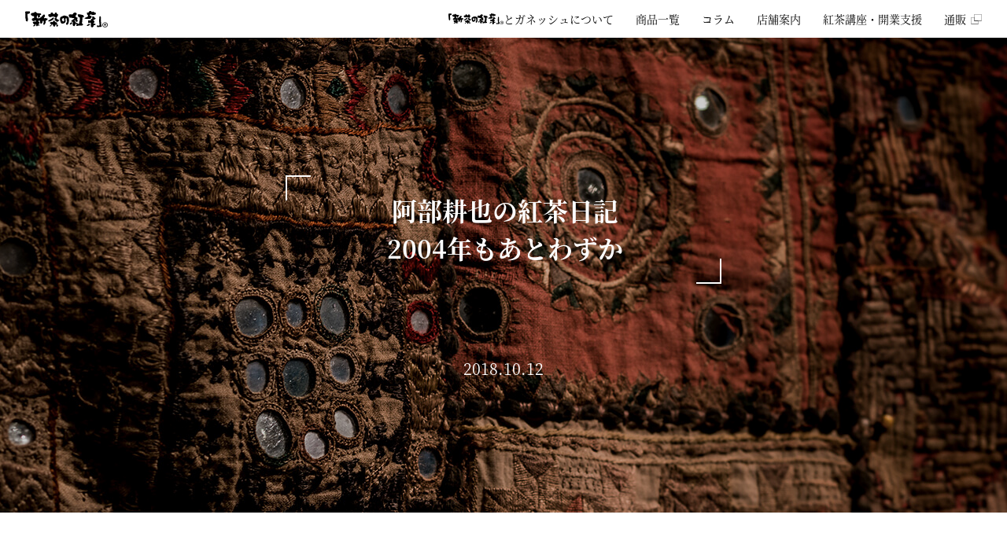

--- FILE ---
content_type: text/html; charset=UTF-8
request_url: https://www.ganesh.co.jp/news/540/
body_size: 5937
content:
<!DOCTYPE html>
<html lang="ja">
<head>
<meta charset="utf-8">
<meta http-equiv="X-UA-Compatible" content="IE=edge">
<meta name="viewport" content="width=device-width">
<meta name="format-detection" content="telephone=no">
<title>阿部耕也の紅茶日記  2004年もあとわずか | ガネッシュティールーム定禅寺通店の情報をお知らせ | 「新茶の紅茶」株式会社ガネッシュ</title>
<meta name="description" content="「新茶の紅茶」を提供している株式会社ガネッシュのお知らせページです。阿部耕也の紅茶日記  2004年もあとわずかについてご案内しております。">
<meta property="og:title" content="阿部耕也の紅茶日記  2004年もあとわずか | ガネッシュティールーム定禅寺通店の情報をお知らせ | 「新茶の紅茶」株式会社ガネッシュ">
<meta property="og:type" content="article">
<meta property="og:url" content="https://www.ganesh.co.jp/news/540/">
<meta property="og:description" content="「新茶の紅茶」を提供している株式会社ガネッシュのお知らせページです。阿部耕也の紅茶日記  2004年もあとわずかについてご案内しております。">
<meta property="og:image" content="https://www.ganesh.co.jp/wp/wp-content/themes/ganesh/assets/img/ogp.png">
<link rel="apple-touch-icon-precomposed" href="https://www.ganesh.co.jp/wp/wp-content/themes/ganesh/assets/img/apple-touch-icon-precomposed.png">
<link rel="icon" href="https://www.ganesh.co.jp/wp/wp-content/themes/ganesh/assets/img/favicon.ico">
<script src="https://use.typekit.net/aun3awx.js"></script>
<script>try{Typekit.load({ async: true });}catch(e){}</script>
<link rel="stylesheet" href="https://www.ganesh.co.jp/wp/wp-content/themes/ganesh/assets/css/vendor.css">
<link rel="stylesheet" href="https://www.ganesh.co.jp/wp/wp-content/themes/ganesh/assets/css/style.css">
<meta name='robots' content='max-image-preview:large' />
<link rel='stylesheet' id='wp-block-library-css' href='https://www.ganesh.co.jp/wp/wp-includes/css/dist/block-library/style.min.css?ver=6.4.7' type='text/css' media='all' />
<style id='classic-theme-styles-inline-css' type='text/css'>
/*! This file is auto-generated */
.wp-block-button__link{color:#fff;background-color:#32373c;border-radius:9999px;box-shadow:none;text-decoration:none;padding:calc(.667em + 2px) calc(1.333em + 2px);font-size:1.125em}.wp-block-file__button{background:#32373c;color:#fff;text-decoration:none}
</style>
<style id='global-styles-inline-css' type='text/css'>
body{--wp--preset--color--black: #000000;--wp--preset--color--cyan-bluish-gray: #abb8c3;--wp--preset--color--white: #ffffff;--wp--preset--color--pale-pink: #f78da7;--wp--preset--color--vivid-red: #cf2e2e;--wp--preset--color--luminous-vivid-orange: #ff6900;--wp--preset--color--luminous-vivid-amber: #fcb900;--wp--preset--color--light-green-cyan: #7bdcb5;--wp--preset--color--vivid-green-cyan: #00d084;--wp--preset--color--pale-cyan-blue: #8ed1fc;--wp--preset--color--vivid-cyan-blue: #0693e3;--wp--preset--color--vivid-purple: #9b51e0;--wp--preset--gradient--vivid-cyan-blue-to-vivid-purple: linear-gradient(135deg,rgba(6,147,227,1) 0%,rgb(155,81,224) 100%);--wp--preset--gradient--light-green-cyan-to-vivid-green-cyan: linear-gradient(135deg,rgb(122,220,180) 0%,rgb(0,208,130) 100%);--wp--preset--gradient--luminous-vivid-amber-to-luminous-vivid-orange: linear-gradient(135deg,rgba(252,185,0,1) 0%,rgba(255,105,0,1) 100%);--wp--preset--gradient--luminous-vivid-orange-to-vivid-red: linear-gradient(135deg,rgba(255,105,0,1) 0%,rgb(207,46,46) 100%);--wp--preset--gradient--very-light-gray-to-cyan-bluish-gray: linear-gradient(135deg,rgb(238,238,238) 0%,rgb(169,184,195) 100%);--wp--preset--gradient--cool-to-warm-spectrum: linear-gradient(135deg,rgb(74,234,220) 0%,rgb(151,120,209) 20%,rgb(207,42,186) 40%,rgb(238,44,130) 60%,rgb(251,105,98) 80%,rgb(254,248,76) 100%);--wp--preset--gradient--blush-light-purple: linear-gradient(135deg,rgb(255,206,236) 0%,rgb(152,150,240) 100%);--wp--preset--gradient--blush-bordeaux: linear-gradient(135deg,rgb(254,205,165) 0%,rgb(254,45,45) 50%,rgb(107,0,62) 100%);--wp--preset--gradient--luminous-dusk: linear-gradient(135deg,rgb(255,203,112) 0%,rgb(199,81,192) 50%,rgb(65,88,208) 100%);--wp--preset--gradient--pale-ocean: linear-gradient(135deg,rgb(255,245,203) 0%,rgb(182,227,212) 50%,rgb(51,167,181) 100%);--wp--preset--gradient--electric-grass: linear-gradient(135deg,rgb(202,248,128) 0%,rgb(113,206,126) 100%);--wp--preset--gradient--midnight: linear-gradient(135deg,rgb(2,3,129) 0%,rgb(40,116,252) 100%);--wp--preset--font-size--small: 13px;--wp--preset--font-size--medium: 20px;--wp--preset--font-size--large: 36px;--wp--preset--font-size--x-large: 42px;--wp--preset--spacing--20: 0.44rem;--wp--preset--spacing--30: 0.67rem;--wp--preset--spacing--40: 1rem;--wp--preset--spacing--50: 1.5rem;--wp--preset--spacing--60: 2.25rem;--wp--preset--spacing--70: 3.38rem;--wp--preset--spacing--80: 5.06rem;--wp--preset--shadow--natural: 6px 6px 9px rgba(0, 0, 0, 0.2);--wp--preset--shadow--deep: 12px 12px 50px rgba(0, 0, 0, 0.4);--wp--preset--shadow--sharp: 6px 6px 0px rgba(0, 0, 0, 0.2);--wp--preset--shadow--outlined: 6px 6px 0px -3px rgba(255, 255, 255, 1), 6px 6px rgba(0, 0, 0, 1);--wp--preset--shadow--crisp: 6px 6px 0px rgba(0, 0, 0, 1);}:where(.is-layout-flex){gap: 0.5em;}:where(.is-layout-grid){gap: 0.5em;}body .is-layout-flow > .alignleft{float: left;margin-inline-start: 0;margin-inline-end: 2em;}body .is-layout-flow > .alignright{float: right;margin-inline-start: 2em;margin-inline-end: 0;}body .is-layout-flow > .aligncenter{margin-left: auto !important;margin-right: auto !important;}body .is-layout-constrained > .alignleft{float: left;margin-inline-start: 0;margin-inline-end: 2em;}body .is-layout-constrained > .alignright{float: right;margin-inline-start: 2em;margin-inline-end: 0;}body .is-layout-constrained > .aligncenter{margin-left: auto !important;margin-right: auto !important;}body .is-layout-constrained > :where(:not(.alignleft):not(.alignright):not(.alignfull)){max-width: var(--wp--style--global--content-size);margin-left: auto !important;margin-right: auto !important;}body .is-layout-constrained > .alignwide{max-width: var(--wp--style--global--wide-size);}body .is-layout-flex{display: flex;}body .is-layout-flex{flex-wrap: wrap;align-items: center;}body .is-layout-flex > *{margin: 0;}body .is-layout-grid{display: grid;}body .is-layout-grid > *{margin: 0;}:where(.wp-block-columns.is-layout-flex){gap: 2em;}:where(.wp-block-columns.is-layout-grid){gap: 2em;}:where(.wp-block-post-template.is-layout-flex){gap: 1.25em;}:where(.wp-block-post-template.is-layout-grid){gap: 1.25em;}.has-black-color{color: var(--wp--preset--color--black) !important;}.has-cyan-bluish-gray-color{color: var(--wp--preset--color--cyan-bluish-gray) !important;}.has-white-color{color: var(--wp--preset--color--white) !important;}.has-pale-pink-color{color: var(--wp--preset--color--pale-pink) !important;}.has-vivid-red-color{color: var(--wp--preset--color--vivid-red) !important;}.has-luminous-vivid-orange-color{color: var(--wp--preset--color--luminous-vivid-orange) !important;}.has-luminous-vivid-amber-color{color: var(--wp--preset--color--luminous-vivid-amber) !important;}.has-light-green-cyan-color{color: var(--wp--preset--color--light-green-cyan) !important;}.has-vivid-green-cyan-color{color: var(--wp--preset--color--vivid-green-cyan) !important;}.has-pale-cyan-blue-color{color: var(--wp--preset--color--pale-cyan-blue) !important;}.has-vivid-cyan-blue-color{color: var(--wp--preset--color--vivid-cyan-blue) !important;}.has-vivid-purple-color{color: var(--wp--preset--color--vivid-purple) !important;}.has-black-background-color{background-color: var(--wp--preset--color--black) !important;}.has-cyan-bluish-gray-background-color{background-color: var(--wp--preset--color--cyan-bluish-gray) !important;}.has-white-background-color{background-color: var(--wp--preset--color--white) !important;}.has-pale-pink-background-color{background-color: var(--wp--preset--color--pale-pink) !important;}.has-vivid-red-background-color{background-color: var(--wp--preset--color--vivid-red) !important;}.has-luminous-vivid-orange-background-color{background-color: var(--wp--preset--color--luminous-vivid-orange) !important;}.has-luminous-vivid-amber-background-color{background-color: var(--wp--preset--color--luminous-vivid-amber) !important;}.has-light-green-cyan-background-color{background-color: var(--wp--preset--color--light-green-cyan) !important;}.has-vivid-green-cyan-background-color{background-color: var(--wp--preset--color--vivid-green-cyan) !important;}.has-pale-cyan-blue-background-color{background-color: var(--wp--preset--color--pale-cyan-blue) !important;}.has-vivid-cyan-blue-background-color{background-color: var(--wp--preset--color--vivid-cyan-blue) !important;}.has-vivid-purple-background-color{background-color: var(--wp--preset--color--vivid-purple) !important;}.has-black-border-color{border-color: var(--wp--preset--color--black) !important;}.has-cyan-bluish-gray-border-color{border-color: var(--wp--preset--color--cyan-bluish-gray) !important;}.has-white-border-color{border-color: var(--wp--preset--color--white) !important;}.has-pale-pink-border-color{border-color: var(--wp--preset--color--pale-pink) !important;}.has-vivid-red-border-color{border-color: var(--wp--preset--color--vivid-red) !important;}.has-luminous-vivid-orange-border-color{border-color: var(--wp--preset--color--luminous-vivid-orange) !important;}.has-luminous-vivid-amber-border-color{border-color: var(--wp--preset--color--luminous-vivid-amber) !important;}.has-light-green-cyan-border-color{border-color: var(--wp--preset--color--light-green-cyan) !important;}.has-vivid-green-cyan-border-color{border-color: var(--wp--preset--color--vivid-green-cyan) !important;}.has-pale-cyan-blue-border-color{border-color: var(--wp--preset--color--pale-cyan-blue) !important;}.has-vivid-cyan-blue-border-color{border-color: var(--wp--preset--color--vivid-cyan-blue) !important;}.has-vivid-purple-border-color{border-color: var(--wp--preset--color--vivid-purple) !important;}.has-vivid-cyan-blue-to-vivid-purple-gradient-background{background: var(--wp--preset--gradient--vivid-cyan-blue-to-vivid-purple) !important;}.has-light-green-cyan-to-vivid-green-cyan-gradient-background{background: var(--wp--preset--gradient--light-green-cyan-to-vivid-green-cyan) !important;}.has-luminous-vivid-amber-to-luminous-vivid-orange-gradient-background{background: var(--wp--preset--gradient--luminous-vivid-amber-to-luminous-vivid-orange) !important;}.has-luminous-vivid-orange-to-vivid-red-gradient-background{background: var(--wp--preset--gradient--luminous-vivid-orange-to-vivid-red) !important;}.has-very-light-gray-to-cyan-bluish-gray-gradient-background{background: var(--wp--preset--gradient--very-light-gray-to-cyan-bluish-gray) !important;}.has-cool-to-warm-spectrum-gradient-background{background: var(--wp--preset--gradient--cool-to-warm-spectrum) !important;}.has-blush-light-purple-gradient-background{background: var(--wp--preset--gradient--blush-light-purple) !important;}.has-blush-bordeaux-gradient-background{background: var(--wp--preset--gradient--blush-bordeaux) !important;}.has-luminous-dusk-gradient-background{background: var(--wp--preset--gradient--luminous-dusk) !important;}.has-pale-ocean-gradient-background{background: var(--wp--preset--gradient--pale-ocean) !important;}.has-electric-grass-gradient-background{background: var(--wp--preset--gradient--electric-grass) !important;}.has-midnight-gradient-background{background: var(--wp--preset--gradient--midnight) !important;}.has-small-font-size{font-size: var(--wp--preset--font-size--small) !important;}.has-medium-font-size{font-size: var(--wp--preset--font-size--medium) !important;}.has-large-font-size{font-size: var(--wp--preset--font-size--large) !important;}.has-x-large-font-size{font-size: var(--wp--preset--font-size--x-large) !important;}
.wp-block-navigation a:where(:not(.wp-element-button)){color: inherit;}
:where(.wp-block-post-template.is-layout-flex){gap: 1.25em;}:where(.wp-block-post-template.is-layout-grid){gap: 1.25em;}
:where(.wp-block-columns.is-layout-flex){gap: 2em;}:where(.wp-block-columns.is-layout-grid){gap: 2em;}
.wp-block-pullquote{font-size: 1.5em;line-height: 1.6;}
</style>
<link rel="https://api.w.org/" href="https://www.ganesh.co.jp/wp-json/" /><link rel="alternate" type="application/json+oembed" href="https://www.ganesh.co.jp/wp-json/oembed/1.0/embed?url=https%3A%2F%2Fwww.ganesh.co.jp%2Fnews%2F540%2F" />
<link rel="alternate" type="text/xml+oembed" href="https://www.ganesh.co.jp/wp-json/oembed/1.0/embed?url=https%3A%2F%2Fwww.ganesh.co.jp%2Fnews%2F540%2F&#038;format=xml" />
</head>
<body>
<div class="l-header_global_wrap">
  <header class="l-header_global">
    <div class="l-header_global_inner">
      <h1 class="l-header_global_logo"><a href="/"><img src="https://www.ganesh.co.jp/wp/wp-content/themes/ganesh/assets/img/logo/logo_black.svg" alt="新茶の紅茶(R)ロゴ" class="c-logo_large"></a></h1>
      <button type="button" class="c-navbar_trigger js-navbar_trigger"><span></span><span></span><span></span></button>
      <nav class="c-navbar">
        <ul>
          <li><a href="/about/"><span class="c-logo_text c-logo_text_black">新茶の紅茶</span>と<wbr>ガネッシュについて</a></li>
          <li><a href="/item/">商品一覧</a></li>
          <li><a href="/column/">コラム</a></li>
          <li><a href="/shop/">店舗案内</a></li>
          <li><a href="/course/">紅茶講座・開業支援</a></li>
          <li><a href="https://shopganesh.theshop.jp/" target="_blank">通販<i class="c-navbar_icon c-icon_blank"></i></a></li>
        </ul>
        <div class="c-navbar_overlay js-navbar_trigger"></div>
      </nav>
    </div>
  </header>
</div>

<main>
  <article>
    
<div class="c-headline_big">
  <img src="https://www.ganesh.co.jp/wp/wp-content/themes/ganesh/assets/img/headline/headline_empty.jpg" width="1920" height="604" alt="" class="c-headline_big_img">    <div class="c-headline_big_inner">
      <h2 class="c-headline_big_text js-text_check">阿部耕也の紅茶日記<br>2004年もあとわずか</h2>

          <p class="c-headline_big_subtext">
        <time datetime="2018-10-12">2018.10.12</time>
      </p>
      </div>
</div>
    <div class="l-content_wrap p-article js-text_check">
              <p>今年もいよいよあとわずかとなりました。</p>
<img fetchpriority="high" decoding="async" class="alignnone size-full wp-image-541" src="http://www.ganesh.co.jp/wp/wp-content/uploads/2018/10/0116.jpg" alt="" width="400" height="300" />
<p>この時期はガネッシュティールーム定禅寺通店は光のページェントで大にぎわいです。遠くからもたくさんのお客様に来ていただいております。ありがとうございます。</p>
<p>さて、この一年、皆様には『新茶の紅茶』をお楽しみいただけましたでしょうか。春茶・夏茶・秋茶とテイスティングする際には皆さんに喜んでいただけるお茶を提供出来ることを第一に、加えてガネッシュスタッフの長年の感覚をとぎすませて自分達が納得できる妥協しないお茶選びをしてまいりました。このポリシーはこれからもずーと変わらずに持ち続けてまいります。今後ともよろしくお願いいたします。</p>
<p>静かに始まった今年のガネッシュでしたが、5月からはティールームをもう一店増やすのに奔走したと同じような忙しさでした。もちろんそれは岡山の『Tea Room camellia』さんのことですが、私達が持っている能力をフル活用して場所の選定から内装設計、メニュー作りまであらゆる事をコーディネートさせていただきました。そしてオープンからわずか3ヶ月にして「紅茶の美味しさはもちろんのこと、古くからあったおみせのよう・・・。」と多くのお客様からお誉めの言葉を頂戴しております。こらからも3ヶ月に1度位のペースで岡山を訪ね、ご指導と紅茶講座を開催してまいります。ＨＰをご覧いただいている皆様の中に紅茶のお店をなさってみたい方はどうぞお気軽にお問い合わせ下さい。</p>
          </div>
  </article>

  
<div class="l-content_wrap">
  <nav class="c-btn_wrap">
    <ul class="c-nav_pager">
              <li class="c-nav_pager_prev"><a href="https://www.ganesh.co.jp/news/538/" rel="prev">前へ</a></li>
            <li><a href="https://www.ganesh.co.jp/news/" class="c-btn_primary">記事一覧</a></li>
              <li class="c-nav_pager_next"><a href="https://www.ganesh.co.jp/news/542/" rel="next">次へ</a></li>
          </ul>
  </nav>
</div></main>


<nav class="c-breadcrumb_wrap">
  <div class="l-content_wrap">
    <ol class="c-breadcrumb js-text_check" typeof="BreadcrumbList" vocab="http://schema.org/">
      <!-- Breadcrumb NavXT 6.1.0 -->
<li><a property="item" typeof="WebPage" title="TOPへ" href="https://www.ganesh.co.jp"><span property="name">TOP</span></a><meta property="position" content="1"></li><li><a property="item" typeof="WebPage" title="ニュースへ" href="https://www.ganesh.co.jp/news/"><span property="name">ニュース</span></a><meta property="position" content="2"></li><li><span property="name">阿部耕也の紅茶日記  2004年もあとわずか</span><meta property="position" content="3"></li>    </ol>
  </div>
</nav><div class="l-content_aside p-aside_link">
  <div class="l-content_wrap">
    <ul class="l-grid js-aside_link">
                    <li class="l-grid_col_3 p-aside_link_item">
          <a href="/item/" class="c-card_secondary">
            <figure class="c-card_secondary_img"><img src="https://www.ganesh.co.jp/wp/wp-content/themes/ganesh/assets/img/card/card_item.jpg" width="320" height="206" alt="商品一覧"></figure>
            <div class="c-card_secondary_body">
              <p class="p-aside_link_text">商品一覧</p>
              <i class="c-card_secondary_icon u-pc">READ MORE</i>
            </div>
          </a>
        </li>
                    <li class="l-grid_col_3 p-aside_link_item">
          <a href="/course/" class="c-card_secondary">
            <figure class="c-card_secondary_img"><img src="https://www.ganesh.co.jp/wp/wp-content/themes/ganesh/assets/img/card/card_course.jpg" width="750" height="450" alt="紅茶講座・開業支援"></figure>
            <div class="c-card_secondary_body">
              <p class="p-aside_link_text">紅茶講座・開業支援</p>
              <i class="c-card_secondary_icon u-pc">READ MORE</i>
            </div>
          </a>
        </li>
                    <li class="l-grid_col_3 p-aside_link_item">
          <a href="/shop/" class="c-card_secondary">
            <figure class="c-card_secondary_img"><img src="https://www.ganesh.co.jp/wp/wp-content/themes/ganesh/assets/img/card/card_shop.jpg" width="750" height="450" alt="店舗案内"></figure>
            <div class="c-card_secondary_body">
              <p class="p-aside_link_text">店舗案内</p>
              <i class="c-card_secondary_icon u-pc">READ MORE</i>
            </div>
          </a>
        </li>
            <li class="l-grid_col_3 p-aside_link_item u-sp">
        <a href="/column/" class="c-card_secondary">
          <figure class="c-card_secondary_img"><img src="https://www.ganesh.co.jp/wp/wp-content/themes/ganesh/assets/img/card/card_column.jpg" width="226" height="150" alt="コラム"></figure>
          <div class="c-card_secondary_body">
            <p class="p-aside_link_text">コラム</p>
            <i class="c-card_secondary_icon u-pc">READ MORE</i>
          </div>
        </a>
      </li>
    </ul>
  </div>
</div><footer class="l-footer_global">
  <div class="l-footer_global_inner">
    <!-- <ul class="l-footer_global_sns">
      <li><a href="#" target="_blank"><i class="c-icon_instagram"></i></a></li>
      <li><a href="#" target="_blank"><i class="c-icon_twitter"></i></a></li>
    </ul> -->
    <ul class="l-footer_global_link">
      <li><a href="/outline/">会社概要</a></li>
      <li><a href="/contact/">お問い合わせ</a></li>
      <li><a href="/privacy/">プライバシーポリシー</a></li>
    </ul>
    <div class="l-footer_global_text">
      <p><small>Copyright　GANESH.CO.LTD.</small></p>
      <p><small><span class="c-logo_text c-logo_text_white">新茶の紅茶</span>及びアッサム・フラワーティー<br class="u-sp">は株式会社ガネッシュの登録商標です。</small></p>
      <p><small>本サイト掲載の写真には<br class="u-sp">写真家 井上浩輝氏ならびに<br class="u-sp">photographer SorAsha氏の<br class="u-sp">オリジナル作品が含まれています。<br class="u-sp">無断転載・転用を禁止します。</small></p>
    </div>
  </div>
</footer>
<script src="https://www.ganesh.co.jp/wp/wp-content/themes/ganesh/assets/js/vendor.js"></script>
<script src="https://www.ganesh.co.jp/wp/wp-content/themes/ganesh/assets/js/script.js"></script>
</body>
</html>


--- FILE ---
content_type: text/css
request_url: https://www.ganesh.co.jp/wp/wp-content/themes/ganesh/assets/css/style.css
body_size: 8272
content:
@charset "UTF-8";::-webkit-input-placeholder{color:inherit}:-moz-placeholder{color:inherit}button,input,select,textarea{font:inherit}button:focus,input:focus,select:focus,textarea:focus{outline:0}input[type=button],input[type=submit]{border-radius:0;-webkit-appearance:button;-moz-appearance:button;appearance:button}input[type=button]::-webkit-search-decoration,input[type=submit]::-webkit-search-decoration{display:none}input[type=button]::focus,input[type=submit]::focus{outline-offset:-2px}sup{vertical-align:super;font-size:smaller}sub{vertical-align:sub;font-size:smaller}*,:after,:before{-webkit-box-sizing:border-box;box-sizing:border-box}html{height:100%;font-size:62.5%;-webkit-text-size-adjust:100%}@media screen and (max-width:767px){html.is_navbaropen{overflow:hidden}}body{background:#fff;min-width:1088px;font-family:source-han-serif-japanese,serif;font-size:1.6rem;line-height:2;color:#000}@media screen and (max-width:767px){body{min-width:0;font-size:1.6rem;line-height:2}body.is_navbaropen{overflow:hidden}}@media screen and (max-width:767px){img{width:100%;height:auto}}a{color:inherit;text-decoration:underline}a:hover{text-decoration:none}a:hover img{opacity:.7}a[href^="mailto:"]{color:inherit;text-decoration:none}a[href^="tel:"]{color:inherit;text-decoration:none}.l-content_wrap{width:1088px;margin:0 auto;padding:0 32px}@media screen and (max-width:767px){.l-content_wrap{width:100%}}.l-content_wrap_wide{min-width:1088px;max-width:1400px;margin:0 auto;overflow:hidden}@media screen and (max-width:767px){.l-content_wrap_wide{min-width:0;max-width:100%}}.l-content_aside{background:#efece6;padding:96px 0}@media screen and (max-width:767px){.l-content_aside{padding:55px 0}}.l-footer_global{background:#000;color:#fff;font-size:1.4rem}@media screen and (max-width:767px){.l-footer_global{font-size:1.2rem}}.l-footer_global_inner{width:1088px;margin:0 auto;padding:85px 0 90px}@media screen and (max-width:767px){.l-footer_global_inner{width:100%;padding:20px 32px 30px}}.l-footer_global_sns{display:-webkit-box;display:-ms-flexbox;display:flex;-webkit-box-pack:center;-ms-flex-pack:center;justify-content:center}@media screen and (max-width:767px){.l-footer_global_sns{-ms-flex-pack:distribute;justify-content:space-around}}.l-footer_global_sns li{margin:0 52px}@media screen and (max-width:767px){.l-footer_global_sns li{margin:0}}.l-footer_global_link{display:-webkit-box;display:-ms-flexbox;display:flex;-webkit-box-pack:center;-ms-flex-pack:center;justify-content:center;margin-top:5px}@media screen and (max-width:767px){.l-footer_global_link{display:block;text-align:center}}.l-footer_global_link li{margin:0 1em}@media screen and (max-width:767px){.l-footer_global_link li{margin:0 0 1em}}.l-footer_global_text{text-align:center;margin-top:1em}@media screen and (max-width:767px){.l-footer_global_text{margin-top:1.5em}}.l-footer_global_text p{margin-top:.7em}@media screen and (max-width:767px){.l-footer_global_text p{margin-top:0}}.l-grid{display:-webkit-box;display:-ms-flexbox;display:flex;-ms-flex-wrap:wrap;flex-wrap:wrap}@media screen and (max-width:767px){.l-grid{display:block}}@media screen and (min-width:768px){.l-grid_col_2{width:48.3%}.l-grid_col_2:not(:nth-child(2n)){margin-right:3.4%}.l-grid_col_2:nth-child(n+3){margin-top:32px}}@media screen and (min-width:768px){.l-grid_col_3{width:31.25%}.l-grid_col_3:not(:nth-child(3n)){margin-right:3.125%}.l-grid_col_3:nth-child(n+4){margin-top:32px}}.l-header_global_wrap{height:48px}@media screen and (max-width:767px){.l-header_global_wrap{height:50px}}.l-header_global{background:#fff;position:fixed;top:0;width:100%;z-index:1;-webkit-transition:-webkit-transform .25s ease-out;transition:-webkit-transform .25s ease-out;-o-transition:transform .25s ease-out;transition:transform .25s ease-out;transition:transform .25s ease-out,-webkit-transform .25s ease-out}.l-header_global.is_hidden{-webkit-transform:translateY(-100%);-ms-transform:translateY(-100%);transform:translateY(-100%)}@media screen and (max-width:767px){.l-header_global.is_absolute{position:absolute;-webkit-transform:translateY(0);-ms-transform:translateY(0);transform:translateY(0)}.is_navbaropen .l-header_global.is_absolute{position:fixed;top:0!important}}.l-header_global_inner{max-width:1400px;min-width:1088px;margin:0 auto;padding:0 32px;display:-webkit-box;display:-ms-flexbox;display:flex;height:48px;-webkit-box-pack:justify;-ms-flex-pack:justify;justify-content:space-between;-webkit-box-align:center;-ms-flex-align:center;align-items:center}@media screen and (max-width:767px){.l-header_global_inner{max-width:100%;min-width:0;display:block;height:50px;padding:0}}@media screen and (max-width:767px){.l-header_global_logo{padding:15px 0 0 32px}}.c-badge_dark{display:inline-block;padding:.3em .5em;font-size:1rem;margin-left:5px;line-height:1}.c-badge_dark{background:#000;color:#fff;border-radius:2px}.c-breadcrumb_wrap{border-top:solid 1px #787878;padding:25px 0}@media screen and (max-width:767px){.c-breadcrumb_wrap{padding:12px 0}}.c-breadcrumb{font-size:1.2rem;color:#777}.c-breadcrumb>li{display:inline-block}.c-breadcrumb>li:not(:last-child):after{content:'＞';margin:0 9px 0 11px}.c-breadcrumb a{text-decoration:none;position:relative;display:inline-block}.c-breadcrumb a:before{content:'';display:block;width:100%;height:2px;background:#dadada;position:absolute;bottom:0;left:0}.c-btn_primary,.c-btn_secondary,.c-btn_submit,.c-nav_pager_next a,.c-nav_pager_prev a{display:inline-block;text-align:center;border:solid 1px #000;padding:15px 54px;text-decoration:none}@media screen and (min-width:768px){.c-btn_wrap .c-btn_primary,.c-btn_wrap .c-btn_secondary,.c-btn_wrap .c-btn_submit,.c-btn_wrap .c-nav_pager_next a,.c-btn_wrap .c-nav_pager_prev a,.c-nav_pager_next .c-btn_wrap a,.c-nav_pager_prev .c-btn_wrap a{margin-right:16px;margin-left:16px}}@media screen and (max-width:767px){.c-btn_wrap .c-btn_primary:not(:first-child),.c-btn_wrap .c-btn_secondary:not(:first-child),.c-btn_wrap .c-btn_submit:not(:first-child),.c-btn_wrap .c-nav_pager_next a:not(:first-child),.c-btn_wrap .c-nav_pager_prev a:not(:first-child),.c-nav_pager_next .c-btn_wrap a:not(:first-child),.c-nav_pager_prev .c-btn_wrap a:not(:first-child){margin-top:16px}}@media screen and (max-width:767px){.c-btn_primary,.c-btn_secondary,.c-btn_submit,.c-nav_pager_next a,.c-nav_pager_prev a{display:block;font-size:2rem;padding:19px}}.c-btn_primary:hover,.c-btn_secondary:hover,.c-btn_submit:hover,.c-nav_pager_next a:hover,.c-nav_pager_prev a:hover{opacity:.7}.c-btn_primary+.c-btn_note,.c-btn_secondary+.c-btn_note,.c-btn_submit+.c-btn_note,.c-nav_pager_next a+.c-btn_note,.c-nav_pager_prev a+.c-btn_note{margin-top:.5em}.c-btn_block{display:block}.c-btn_secondary{border-color:#fff;background:rgba(255,255,255,.15);color:#fff}.c-btn_submit{background:0 0;cursor:pointer}@media screen and (max-width:767px){.c-btn_submit{width:100%}}.c-btn_wrap{text-align:center;padding:48px 0 97px}@media screen and (max-width:767px){.c-btn_wrap{padding:28px 0 62px}}.c-card_simple{border:solid 1px #000;height:100%;padding:26px 32px;min-height:202px}@media screen and (max-width:767px){.c-card_simple{padding-right:16px;padding-left:16px}}.c-card_simple_title{font-size:2rem;line-height:1.6;font-weight:700;margin-bottom:1em}.c-card_primary,.c-card_secondary{display:block;text-decoration:none;position:relative;background:#fff;height:100%;padding-bottom:40px}@media screen and (min-width:768px){.c-card_primary,.c-card_secondary{-webkit-transition:all .4s ease-in-out;-o-transition:all .4s ease-in-out;transition:all .4s ease-in-out}.c-card_primary:hover,.c-card_secondary:hover{-webkit-box-shadow:-1px 13px 32px -8px rgba(0,0,0,.4);box-shadow:-1px 13px 32px -8px rgba(0,0,0,.4)}.c-card_primary:hover img,.c-card_secondary:hover img{opacity:1}}.c-card_primary_icon,.c-card_secondary_icon{display:block;padding-bottom:15px;font-size:1.2rem;line-height:1;white-space:nowrap;position:absolute;bottom:16px;right:16px;text-align:right}@media screen and (max-width:767px){.c-card_primary_icon,.c-card_secondary_icon{padding-bottom:7px;right:0}}.c-card_primary_icon:after,.c-card_secondary_icon:after{content:'';display:block;width:16px;height:1px;background:#000;position:absolute;bottom:0;right:0;-webkit-transition:all .4s ease-in-out;-o-transition:all .4s ease-in-out;transition:all .4s ease-in-out}@media screen and (min-width:768px){a:hover .c-card_primary_icon:after,a:hover .c-card_secondary_icon:after{width:6em}}.c-card_primary_img,.c-card_secondary_img{height:206px;overflow:hidden;display:-webkit-box;display:-ms-flexbox;display:flex;-webkit-box-pack:center;-ms-flex-pack:center;justify-content:center}@media screen and (max-width:767px){.c-card_primary_img,.c-card_secondary_img{height:auto;display:block}}.c-card_primary_img img,.c-card_secondary_img img{vertical-align:bottom;display:inline-block;width:auto;height:100%}@media screen and (max-width:767px){.c-card_primary_img img,.c-card_secondary_img img{width:100%;height:auto}}.c-card_primary_body,.c-card_secondary_body{padding:16px;min-height:155px}@media screen and (max-width:767px){.c-card_primary_body,.c-card_secondary_body{padding-left:0;padding-right:0;min-height:0}}.c-card_primary_img_wide{height:320px}@media screen and (max-width:767px){.c-card_primary_img_wide{height:60vw;margin-right:-32px;margin-left:-32px}}.c-card_primary_note{font-size:1.2rem;margin-top:1.5em}.c-card_secondary{line-height:1.5}@media screen and (max-width:767px){.c-card_secondary{display:-webkit-box;display:-ms-flexbox;display:flex;padding-bottom:0;font-size:1.2rem}}@media screen and (max-width:767px){.c-card_secondary_img{width:108px;position:relative;overflow:hidden}.c-card_secondary_img img{height:100%;width:auto;position:absolute;top:0;left:50%;-webkit-transform:translateX(-50%);-ms-transform:translateX(-50%);transform:translateX(-50%)}}@media screen and (max-width:767px){.c-card_secondary_body{width:calc(100% - 108px);padding:16px}}@media screen and (max-width:767px){.c-card_secondary_icon{position:relative;right:0;bottom:0}}@media screen and (max-width:767px){.c-card_list:not(:first-child){margin-top:32px}}.c-carousel{position:relative}.c-carousel .slick-dots{position:absolute;bottom:34px;left:50%;-webkit-transform:translateX(-50%);-ms-transform:translateX(-50%);transform:translateX(-50%);font-size:0}@media screen and (max-width:767px){.c-carousel .slick-dots{bottom:8px}}.c-carousel .slick-dots li{border-radius:50%;width:8px;height:8px;display:inline-block;margin:0 8px;cursor:pointer;border:solid 1px #fff}.c-carousel .slick-dots li.slick-active{background:#fff}.c-carousel .slick-dots button{display:none}.c-carousel_item{vertical-align:bottom}.c-datalist_group:not(:last-child){margin-bottom:40px}.c-datalist{line-height:1.5}.c-datalist:not(:first-child){margin-top:.5em}.c-datalist_title{vertical-align:top;display:inline-block}.c-datalist_title:after{content:'：'}.c-datalist_data{vertical-align:top;display:inline-block}.c-form_input,.c-form_textarea{width:100%;padding:10px;border:solid 1px #000;-webkit-box-shadow:none;box-shadow:none;display:block;-webkit-transform:translateY(-1px);-ms-transform:translateY(-1px);transform:translateY(-1px);border-radius:0;-webkit-appearance:none;-moz-appearance:none;appearance:none;line-height:1}.c-form_input{padding-top:0;padding-bottom:0;height:35px}.c-form_list{margin-bottom:24px}@media screen and (min-width:768px){.c-form_list{display:-webkit-box;display:-ms-flexbox;display:flex;width:640px;margin-left:auto;margin-right:auto}}@media screen and (min-width:768px){.c-form_list_title{width:30%}}@media screen and (min-width:768px){.c-form_list_data{width:70%}}.c-form_text{text-align:center;margin-bottom:5em}.c-headline_big{position:relative;overflow:hidden;height:604px;text-align:center;color:#fff;max-width:1920px;margin:0 auto;background:#000}@media screen and (max-width:767px){.c-headline_big{height:300px;max-width:100%}}.c-headline_big_inner{position:absolute;top:50%;left:50%;-webkit-transform:translate(-50%,-50%);-ms-transform:translate(-50%,-50%);transform:translate(-50%,-50%);padding:32px;width:100%;opacity:0;-webkit-transition:opacity 1s ease-in-out 2s;-o-transition:opacity 1s ease-in-out 2s;transition:opacity 1s ease-in-out 2s}.c-headline_big_inner.is-animation{opacity:1}.c-headline_big_text{font-size:3.2rem;line-height:1.5;display:inline-block;position:relative;font-weight:700;padding:20px 125px 22px 129px}@media screen and (max-width:767px){.c-headline_big_text{padding:0}}@media screen and (min-width:768px){.c-headline_big_text:after,.c-headline_big_text:before{content:'';display:block;width:0;height:0;position:absolute;-webkit-transition:width 1s ease-in-out 2.5s,height 1s ease-in-out 2.5s;-o-transition:width 1s ease-in-out 2.5s,height 1s ease-in-out 2.5s;transition:width 1s ease-in-out 2.5s,height 1s ease-in-out 2.5s}.c-headline_big_text:before{border-top:solid 2px #fff;border-left:solid 2px #fff;top:0;left:0}.c-headline_big_text:after{border-bottom:solid 2px #fff;border-right:solid 2px #fff;bottom:0;right:0}.c-headline_big_text.is-animation:after,.c-headline_big_text.is-animation:before{width:32px;height:32px}}.c-headline_big_subtext{font-size:2rem;line-height:1.8;margin-top:4em;-webkit-transform:translateY(.5em);-ms-transform:translateY(.5em);transform:translateY(.5em)}@media screen and (max-width:767px){.c-headline_big_subtext{margin-top:0;-webkit-transform:translateY(0);-ms-transform:translateY(0);transform:translateY(0)}}.c-headline_big_img{position:absolute;top:50%;left:50%;-webkit-transform:translate(-50%,-50%);-ms-transform:translate(-50%,-50%);transform:translate(-50%,-50%);width:auto;-webkit-transition:opacity 1s ease-in-out 1s;-o-transition:opacity 1s ease-in-out 1s;transition:opacity 1s ease-in-out 1s}.c-headline_big_img.is-animation{opacity:.8}@media screen and (min-width:768px){.c-headline_big_img{height:auto;min-width:100%;min-height:100%;max-width:inherit}}@media screen and (max-width:767px){.c-headline_big_img{width:auto;height:100%}}.c-headline1,.c-headline2{line-height:1.5;font-weight:700}.c-headline1{font-size:2.6rem}.c-headline2{font-size:2rem}.c-headline_white{color:#fff}.c-headline_deco_1{position:relative;margin-bottom:.5em;padding-bottom:.5em;text-align:center}@media screen and (max-width:767px){.c-headline_deco_1{text-align:left}}@media screen and (min-width:768px){.c-headline_deco_1:before{content:'';display:block;width:64px;height:1px;background:#000;position:absolute;bottom:0;left:50%;-webkit-transform:translateX(-50%);-ms-transform:translateX(-50%);transform:translateX(-50%)}}.c-headline_deco_1.c-headline_white:before{background:#fff}.c-headline_deco_2{border-bottom:solid 1px #000;margin-bottom:.3em;padding-bottom:.3em}.c-headline_wrap{padding:90px 0;text-align:center}@media screen and (max-width:767px){.c-headline_wrap{padding:40px 0 16px;text-align:left}.c-headline_wrap_large_space_sp{padding-top:110px}}.c-headline_wrap_2{padding:90px 0 0;text-align:center}@media screen and (max-width:767px){.c-headline_wrap_2{padding:30px 0 16px;text-align:left}}.c-headline_wrap_3{padding:50px 0 30px;text-align:center}@media screen and (max-width:767px){.c-headline_wrap_3{padding:30px 0 16px;text-align:left}}.c-hr{border:none;width:100%;height:1px;background:#000;margin:1.5em 0}.c-icon_blank,.c-icon_instagram,.c-icon_twitter{display:inline-block}.c-icon_instagram{width:70px;height:70px;background:url(../img/icon/icon_instagram.svg) center center/contain no-repeat}.c-icon_twitter{width:70px;height:70px;background:url(../img/icon/icon_twitter.svg) center center/contain no-repeat}.c-icon_blank{width:1em;height:1em;background:url(../img/icon/icon_blank.svg) center center/contain no-repeat;-webkit-transform:translateY(.1em);-ms-transform:translateY(.1em);transform:translateY(.1em);margin-left:.4em}.c-img_switch{height:499px;border:solid 2px #d0d0d0;overflow:hidden;position:relative}@media screen and (max-width:767px){.c-img_switch{height:auto;border-width:1px}}.c-img_switch_thumbnail{display:-webkit-box;display:-ms-flexbox;display:flex}.c-img_switch_thumbnail li{width:146px;height:146px;border:solid 2px #d0d0d0;margin-top:30px;cursor:pointer;overflow:hidden;position:relative}@media screen and (max-width:767px){.c-img_switch_thumbnail li{width:29%;height:auto;margin-top:6.5%}}.c-img_switch_thumbnail li:not(:last-child){margin-right:30px}@media screen and (max-width:767px){.c-img_switch_thumbnail li:not(:last-child){margin-right:6.5%}}.c-img_switch_item{display:block;cursor:pointer}@media screen and (min-width:768px){.c-img_switch_item{position:absolute;top:0;left:50%;width:auto;height:100%;-webkit-transform:translateX(-50%);-ms-transform:translateX(-50%);transform:translateX(-50%)}}.c-link_nodecoration{text-decoration:none}.c-list_disc>li{text-indent:-1em;padding-left:1em}.c-list_disc>li:before{content:'・'}.c-logo_large{display:block;width:auto;height:21px}.c-logo_text{position:relative;color:transparent;display:inline-block}.c-logo_text:before{display:inline-block;content:'';height:1em;width:100%;position:absolute;top:50%;-webkit-transform:translateY(-50%);-ms-transform:translateY(-50%);transform:translateY(-50%)}.c-logo_text_black:before{background:url(../img/logo/logo_black.svg) left center/contain no-repeat}.c-logo_text_white:before{background:url(../img/logo/logo_white.svg) left center/contain no-repeat}.c-map{width:100%;height:100%}@media screen and (max-width:767px){.c-map{height:68.5vw}}.c-navbar{font-size:1.4rem}@media screen and (max-width:767px){.c-navbar{position:absolute;top:50px;width:100%;height:0;overflow:hidden;-webkit-transition:all .25s ease-out;-o-transition:all .25s ease-out;transition:all .25s ease-out;font-size:2rem;line-height:1.23}}.c-navbar>ul{display:-webkit-box;display:-ms-flexbox;display:flex}@media screen and (max-width:767px){.c-navbar>ul{border-top:solid 1px #000;display:block;background:#fff;padding:15px 0;position:relative;z-index:1}}@media screen and (min-width:768px){.c-navbar>ul>li:not(:first-child){margin-left:2em}}.c-navbar a{text-decoration:none}@media screen and (min-width:768px){.c-navbar a:hover{opacity:.7}}@media screen and (max-width:767px){.c-navbar a{display:block;padding:13px 70px 13px 32px;position:relative;white-space:nowrap}.c-navbar a:not([target=_blank]):before{content:'>';display:block;font-size:3.6rem;position:absolute;top:50%;right:32px;-webkit-transform:translateY(-50%);-ms-transform:translateY(-50%);transform:translateY(-50%)}}@media screen and (max-width:767px){.c-navbar.is_open{height:100vh}}.c-navbar_trigger{position:absolute;top:0;right:21px;width:50px;height:50px;display:block;background:0 0;border:none;cursor:pointer}@media screen and (min-width:768px){.c-navbar_trigger{display:none}}.c-navbar_trigger span{display:block;width:28px;height:2px;background:#000;position:absolute;top:50%;left:50%;-webkit-transition:all .25s ease-out;-o-transition:all .25s ease-out;transition:all .25s ease-out}.c-navbar_trigger span:nth-child(1){-webkit-transform:translate(-50%,-10px);-ms-transform:translate(-50%,-10px);transform:translate(-50%,-10px)}.c-navbar_trigger span:nth-child(2){-webkit-transform:translate(-50%,0);-ms-transform:translate(-50%,0);transform:translate(-50%,0)}.c-navbar_trigger span:nth-child(3){-webkit-transform:translate(-50%,9px);-ms-transform:translate(-50%,9px);transform:translate(-50%,9px)}.c-navbar_trigger.is_open span:nth-child(1){-webkit-transform:translate(-50%,-50%) rotate(45deg);-ms-transform:translate(-50%,-50%) rotate(45deg);transform:translate(-50%,-50%) rotate(45deg)}.c-navbar_trigger.is_open span:nth-child(2){display:none}.c-navbar_trigger.is_open span:nth-child(3){-webkit-transform:translate(-50%,-50%) rotate(-45deg);-ms-transform:translate(-50%,-50%) rotate(-45deg);transform:translate(-50%,-50%) rotate(-45deg)}.c-navbar_overlay{display:block;width:100%;height:100vh;position:absolute;top:0;left:0;background:rgba(255,255,255,.8);z-index:0}@media screen and (min-width:768px){.c-navbar_overlay{display:none}}@media screen and (max-width:767px){.c-navbar_icon{position:absolute;top:50%;right:32px;-webkit-transform:translateY(-50%);-ms-transform:translateY(-50%);transform:translateY(-50%)}}.c-nav_pager{position:relative}@media screen and (max-width:767px){.c-nav_pager{position:static}}@media screen and (min-width:768px){.c-nav_pager_prev{position:absolute;top:0;left:0}}@media screen and (max-width:767px){.c-nav_pager_prev{margin-bottom:16px}}@media screen and (min-width:768px){.c-nav_pager_next{position:absolute;top:0;right:0}}@media screen and (max-width:767px){.c-nav_pager_next{margin-top:16px}}.c-table_primary,.c-table_secondary{width:100%}.c-table_primary td,.c-table_primary th,.c-table_secondary td,.c-table_secondary th{line-height:1.5}.c-table_primary td,.c-table_primary th{text-align:center;padding-right:10px;padding-left:10px}@media screen and (max-width:767px){.c-table_primary td,.c-table_primary th{display:block;text-align:left;padding-right:0;padding-left:0}}.c-table_primary thead{border-bottom:solid 1px #000}.c-table_primary thead td,.c-table_primary thead th{padding-top:24px;padding-bottom:24px}@media screen and (max-width:767px){.c-table_primary thead{display:none}}@media screen and (max-width:767px){.c-table_primary tbody tr{display:block;border-bottom:solid 1px #000}.c-table_primary tbody tr:first-child{border-top:solid 1px #000}}.c-table_primary tbody th{font-weight:700}@media screen and (max-width:767px){.c-table_primary tbody th{font-weight:400}}.c-table_primary tbody td,.c-table_primary tbody th{padding-top:24px}@media screen and (max-width:767px){.c-table_primary tbody td,.c-table_primary tbody th{padding-top:0;margin:24px 0}.c-table_primary tbody td:before,.c-table_primary tbody th:before{content:attr(aria-label);display:block;font-weight:700}}.c-table_secondary{border-top:solid 1px #787878}@media screen and (max-width:767px){.c-table_secondary{display:block}}@media screen and (max-width:767px){.c-table_secondary tbody{display:block}}.c-table_secondary tr{border-bottom:solid 1px #787878}@media screen and (max-width:767px){.c-table_secondary tr{display:block;padding:20px 0}}.c-table_secondary td,.c-table_secondary th{text-align:left;padding:24px}@media screen and (max-width:767px){.c-table_secondary td,.c-table_secondary th{display:block;padding:4px 24px}}.c-table_secondary th{font-weight:700}.c-table_w_1{width:1%}.c-table_w_2{width:2%}.c-table_w_3{width:3%}.c-table_w_4{width:4%}.c-table_w_5{width:5%}.c-table_w_6{width:6%}.c-table_w_7{width:7%}.c-table_w_8{width:8%}.c-table_w_9{width:9%}.c-table_w_10{width:10%}.c-table_w_11{width:11%}.c-table_w_12{width:12%}.c-table_w_13{width:13%}.c-table_w_14{width:14%}.c-table_w_15{width:15%}.c-table_w_16{width:16%}.c-table_w_17{width:17%}.c-table_w_18{width:18%}.c-table_w_19{width:19%}.c-table_w_20{width:20%}.c-table_w_21{width:21%}.c-table_w_22{width:22%}.c-table_w_23{width:23%}.c-table_w_24{width:24%}.c-table_w_25{width:25%}.c-table_w_26{width:26%}.c-table_w_27{width:27%}.c-table_w_28{width:28%}.c-table_w_29{width:29%}.c-table_w_30{width:30%}.c-table_w_31{width:31%}.c-table_w_32{width:32%}.c-table_w_33{width:33%}.c-table_w_34{width:34%}.c-table_w_35{width:35%}.c-table_w_36{width:36%}.c-table_w_37{width:37%}.c-table_w_38{width:38%}.c-table_w_39{width:39%}.c-table_w_40{width:40%}.c-table_w_41{width:41%}.c-table_w_42{width:42%}.c-table_w_43{width:43%}.c-table_w_44{width:44%}.c-table_w_45{width:45%}.c-table_w_46{width:46%}.c-table_w_47{width:47%}.c-table_w_48{width:48%}.c-table_w_49{width:49%}.c-table_w_50{width:50%}.c-table_w_51{width:51%}.c-table_w_52{width:52%}.c-table_w_53{width:53%}.c-table_w_54{width:54%}.c-table_w_55{width:55%}.c-table_w_56{width:56%}.c-table_w_57{width:57%}.c-table_w_58{width:58%}.c-table_w_59{width:59%}.c-table_w_60{width:60%}.c-table_w_61{width:61%}.c-table_w_62{width:62%}.c-table_w_63{width:63%}.c-table_w_64{width:64%}.c-table_w_65{width:65%}.c-table_w_66{width:66%}.c-table_w_67{width:67%}.c-table_w_68{width:68%}.c-table_w_69{width:69%}.c-table_w_70{width:70%}.c-table_w_71{width:71%}.c-table_w_72{width:72%}.c-table_w_73{width:73%}.c-table_w_74{width:74%}.c-table_w_75{width:75%}.c-table_w_76{width:76%}.c-table_w_77{width:77%}.c-table_w_78{width:78%}.c-table_w_79{width:79%}.c-table_w_80{width:80%}.c-table_w_81{width:81%}.c-table_w_82{width:82%}.c-table_w_83{width:83%}.c-table_w_84{width:84%}.c-table_w_85{width:85%}.c-table_w_86{width:86%}.c-table_w_87{width:87%}.c-table_w_88{width:88%}.c-table_w_89{width:89%}.c-table_w_90{width:90%}.c-table_w_91{width:91%}.c-table_w_92{width:92%}.c-table_w_93{width:93%}.c-table_w_94{width:94%}.c-table_w_95{width:95%}.c-table_w_96{width:96%}.c-table_w_97{width:97%}.c-table_w_98{width:98%}.c-table_w_99{width:99%}.c-table_w_100{width:100%}.c-text_em{font-size:2rem;line-height:1.5;font-weight:700}@media screen and (max-width:767px){.c-text_em{font-size:1.6rem}}.c-text_large{font-size:2.3rem;line-height:1.5}.c-text_bold{font-weight:700}.c-text_center{text-align:center}.c-text_white{color:#fff}@media screen and (min-width:768px){.p-about{color:#fff;background-repeat:no-repeat;background-position:center center;max-width:1920px;height:832px;margin:0 auto;position:relative;display:-webkit-box;display:-ms-flexbox;display:flex;-webkit-box-align:center;-ms-flex-align:center;align-items:center}.p-about:before{content:'';display:block;position:absolute;top:0;width:50%;height:100%;background:rgba(0,0,0,.6);z-index:0}.p-about_odd .l-content_wrap{-webkit-box-pack:end;-ms-flex-pack:end;justify-content:flex-end}.p-about_odd:before{right:0}.p-about_even:before{left:0}.p-about_block1{background-image:url(../img/about/img_1_pc.jpg)}.p-about_block2{background-image:url(../img/about/img_2_pc.jpg)}.p-about_block3{background-image:url(../img/about/img_3_pc.jpg)}.p-about_block4{background-image:url(../img/about/img_4_pc.jpg)}.p-about_block5{background-image:url(../img/about/img_5_pc.jpg)}.p-about_block6{background-image:url(../img/about/img_6_pc.jpg)}.p-about_block7{background-image:url(../img/about/img_7_pc.jpg)}.p-about .l-content_wrap{display:-webkit-box;display:-ms-flexbox;display:flex}}.p-about .c-headline1{margin-bottom:1em}@media screen and (max-width:767px){.p-about .c-headline1{margin:40px 0 16px}}@media screen and (max-width:767px){.p-about .c-logo_text_white:before{background-image:url(../img/logo/logo_black.svg)}}.p-about_content{width:476px;position:relative}.p-about_content p:not(:last-child){margin-bottom:1em}@media screen and (max-width:767px){.p-about_content{width:100%;margin:20px 0}}@media screen and (max-width:767px){.p-about_section:not(:first-of-type){margin-top:110px}}.p-article{margin-top:80px}@media screen and (min-width:768px){.p-article h1,.p-article h2,.p-article h3,.p-article h4,.p-article h5,.p-article h6,.p-article ol,.p-article p,.p-article ul{width:640px;margin-left:auto;margin-right:auto}}.p-article h1{font-weight:700;font-size:3.2rem}.p-article h2{font-weight:700;font-size:2.6rem}.p-article h3{font-weight:700;font-size:2.4rem}.p-article h4{font-weight:700;font-size:2rem}.p-article h5{font-size:1.6rem}.p-article h6{font-size:1.2rem}.p-article p{margin-top:1em}.p-article ul{margin-top:1em;margin-bottom:1em}.p-article ul>li{text-indent:-1em;padding-left:1em}.p-article ul>li:before{content:'・'}.p-article ol{margin-top:1em;margin-bottom:1em;counter-reset:num}.p-article ol>li{text-indent:-1em;padding-left:1em}.p-article ol>li:before{counter-increment:num;content:counter(num) ". "}.p-article blockquote{background:#efece6 url(../img/icon/icon_blockquote.png) left top no-repeat;padding:32px;position:relative;font-style:italic}.p-article hr{display:block;width:100%;height:1px;border:none;background:#000;margin:32px 0}.p-article img{display:block;margin:64px auto;width:auto;height:auto;max-width:100%;max-height:683px}.p-article strong{font-weight:700}.p-article em{font-style:italic}.p-article table td,.p-article table th{border:1px solid #000;padding:5px 10px}@media screen and (max-width:767px){.p-aside_link .c-card_secondary_body{padding-right:0;padding-top:0;padding-bottom:0;min-height:75px;display:-webkit-box;display:-ms-flexbox;display:flex;-webkit-box-align:center;-ms-flex-align:center;align-items:center}}@media screen and (max-width:767px){.p-aside_link_item:not(:first-child){margin-top:10px}}.p-aside_link_text{font-size:2rem;font-weight:700}@media screen and (max-width:767px){.p-aside_link_text{font-size:1.4rem}}.p-column_top{padding-bottom:1px;background:url(../img/top/column_bg.jpg) center bottom no-repeat}@media screen and (max-width:767px){.p-column_top{background-size:cover}}.p-column_top .c-headline_wrap{color:#fff}@media screen and (max-width:767px){.p-column_top_list:not(:first-child){margin-top:15px}}.p-column_top_title{margin-top:.5em}.p-course_list{height:770px;background:url(../img/course/img_1.jpg) center center no-repeat;color:#fff;display:-webkit-box;display:-ms-flexbox;display:flex;-webkit-box-align:center;-ms-flex-align:center;align-items:center}@media screen and (max-width:767px){.p-course_list{height:auto;padding:50px 0;background-size:cover}}.p-course_list .c-list_disc{margin-top:30px}@media screen and (min-width:768px){.p-course_list .c-list_disc{display:-webkit-box;display:-ms-flexbox;display:flex;-ms-flex-wrap:wrap;flex-wrap:wrap;-webkit-box-pack:justify;-ms-flex-pack:justify;justify-content:space-between}.p-course_list .c-list_disc>li{width:48.5%}.p-course_list .c-list_disc>li:nth-child(odd){text-align:right}}.p-course_list_section:not(:first-child){margin-top:40px}@media screen and (max-width:767px){.p-course_list_section:not(:first-child){margin-top:60px}}@-webkit-keyframes fade{0%{opacity:0}11%{opacity:1}89%{opacity:1}100%{opacity:0}}@keyframes fade{0%{opacity:0}11%{opacity:1}89%{opacity:1}100%{opacity:0}}@-webkit-keyframes slidein_lead{0%{opacity:0;-webkit-transform:translateY(30px);transform:translateY(30px)}14%{opacity:1;-webkit-transform:translateY(0);transform:translateY(0)}86%{opacity:1;-webkit-transform:translateY(0);transform:translateY(0)}100%{opacity:0;-webkit-transform:translateY(30px);transform:translateY(30px)}}@keyframes slidein_lead{0%{opacity:0;-webkit-transform:translateY(30px);transform:translateY(30px)}14%{opacity:1;-webkit-transform:translateY(0);transform:translateY(0)}86%{opacity:1;-webkit-transform:translateY(0);transform:translateY(0)}100%{opacity:0;-webkit-transform:translateY(30px);transform:translateY(30px)}}@-webkit-keyframes slidein_text{0%{opacity:0;-webkit-transform:translateY(30px);transform:translateY(30px)}14%{opacity:0;-webkit-transform:translateY(30px);transform:translateY(30px)}28%{opacity:1;-webkit-transform:translateY(0);transform:translateY(0)}86%{opacity:1;-webkit-transform:translateY(0);transform:translateY(0)}100%{opacity:0;-webkit-transform:translateY(30px);transform:translateY(30px)}}@keyframes slidein_text{0%{opacity:0;-webkit-transform:translateY(30px);transform:translateY(30px)}14%{opacity:0;-webkit-transform:translateY(30px);transform:translateY(30px)}28%{opacity:1;-webkit-transform:translateY(0);transform:translateY(0)}86%{opacity:1;-webkit-transform:translateY(0);transform:translateY(0)}100%{opacity:0;-webkit-transform:translateY(30px);transform:translateY(30px)}}.p-hero{background:#000}.p-hero_item{position:relative;width:100%;height:764px;overflow:hidden;vertical-align:bottom}@media screen and (min-width:768px){.p-hero_item{opacity:0}.slick-active .p-hero_item{-webkit-animation:fade 11.3s linear;animation:fade 11.3s linear}}@media screen and (max-width:767px){.p-hero_item{height:auto}}.p-hero_img{position:absolute;display:block;top:0;left:50%;-webkit-transform:translateX(-50%);-ms-transform:translateX(-50%);transform:translateX(-50%)}@media screen and (max-width:767px){.p-hero_img{position:static;-webkit-transform:translateX(0);-ms-transform:translateX(0);transform:translateX(0)}}.p-hero_content{position:absolute;font-size:1.4rem;line-height:1.7}@media screen and (max-width:767px){.p-hero_content{position:static;padding:32px;color:#fff}}@media screen and (min-width:768px){.p-hero_item_1 .p-hero_content{width:1088px;top:50%;left:50%;-webkit-transform:translate(-50%,-50%);-ms-transform:translate(-50%,-50%);transform:translate(-50%,-50%);color:#fff;text-align:right;padding:0 32px}.p-hero_item_2 .p-hero_content{width:263px;top:50%;left:50%;-webkit-transform:translate(-50%,-50%);-ms-transform:translate(-50%,-50%);transform:translate(-50%,-50%);text-align:center;background:rgba(255,255,255,.9);padding:32px 0 43px;opacity:0}.slick-active .p-hero_item_2 .p-hero_content{-webkit-animation:fade 10.4s linear .4s;animation:fade 10.4s linear .4s}.p-hero_item_3 .p-hero_content{width:1088px;top:75%;left:50%;-webkit-transform:translate(-50%,-50%);-ms-transform:translate(-50%,-50%);transform:translate(-50%,-50%);color:#fff;text-align:right;padding:0 32px}.p-hero_item_4 .p-hero_content{width:1088px;top:75%;left:50%;-webkit-transform:translate(-50%,-50%);-ms-transform:translate(-50%,-50%);transform:translate(-50%,-50%);color:#fff;text-align:right;padding:0 32px}}.p-hero_lead{font-family:garamond-premier-pro,serif;font-size:6rem;line-height:1;margin-bottom:.6em}@media screen and (min-width:768px){.p-hero_lead{-webkit-transform:translateY(30px);-ms-transform:translateY(30px);transform:translateY(30px);opacity:0}.slick-active .p-hero_lead{-webkit-animation:slidein_lead 8.6s cubic-bezier(.39,.575,.565,1) 1.2s;animation:slidein_lead 8.6s cubic-bezier(.39,.575,.565,1) 1.2s}.p-hero_item_1 .p-hero_lead,.p-hero_item_3 .p-hero_lead{text-shadow:1px 1px 0 #000}.p-hero_lead .c-logo_text_white:after{display:inline-block;content:'';height:1em;width:100%;position:absolute;top:50%;left:0;-webkit-transform:translateY(-50%);-ms-transform:translateY(-50%);transform:translateY(-50%);background:url(../img/logo/logo_black.svg) left center/contain no-repeat;z-index:-1;margin:1px 0 0 1px}}@media screen and (max-width:767px){.p-hero_lead{font-size:3rem;margin-bottom:0}}@media screen and (min-width:768px){.p-hero_text{-webkit-transform:translateY(30px);-ms-transform:translateY(30px);transform:translateY(30px);opacity:0}.slick-active .p-hero_text{-webkit-animation:slidein_text 8.6s cubic-bezier(.39,.575,.565,1) 1.2s;animation:slidein_text 8.6s cubic-bezier(.39,.575,.565,1) 1.2s}.p-hero_item_1 .p-hero_text,.p-hero_item_3 .p-hero_text,.p-hero_item_4 .p-hero_text{text-shadow:1px 1px 0 #000}}@media screen and (max-width:767px){.p-home .c-headline_wrap{text-align:center}}@media screen and (max-width:767px){.p-home .c-btn_primary,.p-home .c-btn_secondary{font-size:1.5rem;padding:14px}.p-home .l-header_global_wrap{height:0}}.p-loading{width:100%;height:100%;background:#000;z-index:2;position:fixed;top:0;left:0}.p-loading_logo{font-size:13rem;position:absolute;top:50%;left:50%;-webkit-transform:translate(-50%,-50%);-ms-transform:translate(-50%,-50%);transform:translate(-50%,-50%);display:none}@media screen and (max-width:767px){.p-loading_logo{font-size:10rem}}@media screen and (min-width:768px){.p-product_detail{margin-top:94px}}.p-product_detail .c-btn_primary{margin-top:54px}@media screen and (max-width:767px){.p-product_detail .c-btn_primary{margin-top:27px}}@media screen and (max-width:767px){.p-product_detail .c-img_switch_thumbnail{margin-bottom:20px}}.p-product_top{background:url(../img/top/product_bg.jpg) center bottom no-repeat;color:#fff}@media screen and (max-width:767px){.p-product_top{background-size:cover;padding-top:50px}}.p-product_top .c-card_primary{background:rgba(255,255,255,.15)}@media screen and (min-width:768px){.p-product_top .c-card_primary{padding-bottom:56px}}.p-product_top .c-card_primary_img{height:auto}.p-product_top .c-card_primary_body{padding:32px}@media screen and (max-width:767px){.p-product_top .c-card_primary_body{padding:16px;font-size:1.4rem}}.p-product_top .c-headline2{border-color:#fff;margin-bottom:.3em}@media screen and (min-width:768px){.p-product_top .c-card_primary_icon{right:32px;bottom:32px}}@media screen and (max-width:767px){.p-product_top .c-card_primary_icon{right:16px}}.p-product_top .c-card_primary_icon:after{background:#fff}@media screen and (min-width:768px){.p-shop_media{background:#000;color:#fff;position:relative}.p-shop_media .l-content_wrap{display:-webkit-box;display:-ms-flexbox;display:flex}.p-shop_media_even .l-content_wrap{-webkit-box-pack:end;-ms-flex-pack:end;justify-content:flex-end}}.p-shop_media_feature img{vertical-align:bottom}@media screen and (min-width:768px){.p-shop_media_feature{position:absolute;top:0;width:50%;height:100%}.p-shop_media_odd .p-shop_media_feature{left:50%}.p-shop_media_even .p-shop_media_feature{right:50%}}@media screen and (min-width:768px){.p-shop_media_content{min-height:514px;display:-webkit-box;display:-ms-flexbox;display:flex;-webkit-box-align:center;-ms-flex-align:center;align-items:center}.p-shop_media_odd .p-shop_media_content{width:516px;padding-right:32px}.p-shop_media_even .p-shop_media_content{width:508px;padding-left:32px}}@media screen and (max-width:767px){.p-shop_media_content{padding:20px 0}}@media screen and (max-width:767px){.p-shop_media_content .c-logo_text_white:before{background-image:url(../img/logo/logo_black.svg)}}.wp-pagenavi{text-align:center}.wp-pagenavi a,.wp-pagenavi span{display:inline-block;margin:4px;padding:10px 12px;line-height:1;font-size:14px;text-decoration:none;border:1px solid #000}.wp-pagenavi a.current,.wp-pagenavi a:hover,.wp-pagenavi span.current,.wp-pagenavi span:hover{background:#000;color:#fff}.wp-pagenavi .pages{display:none}@media screen and (min-width:768px){.u-sp{display:none}}@media screen and (max-width:767px){.u-pc{display:none}}.u-block{display:block}.u-mt1em{margin-top:1em}.u-mb1em{margin-bottom:1em}.u-mt2em{margin-top:2em}.u-mb2em{margin-bottom:2em}.u-mt3em{margin-top:3em}.u-mb3em{margin-bottom:3em}.u-mt4em{margin-top:4em}.u-mb4em{margin-bottom:4em}.u-mt5em{margin-top:5em}.u-mb5em{margin-bottom:5em}.u-spacing_section{margin-bottom:96px}@media screen and (max-width:767px){.u-spacing_section{margin-bottom:30px}}.u-spacing_wrap{margin-top:94px}@media screen and (max-width:767px){.u-spacing_wrap{margin-top:50px}}

--- FILE ---
content_type: image/svg+xml
request_url: https://www.ganesh.co.jp/wp/wp-content/themes/ganesh/assets/img/logo/logo_black.svg
body_size: 27783
content:
<svg xmlns="http://www.w3.org/2000/svg" viewBox="0 0 333.2 66.6"><path d="M269.5 66.5c0-.5-.4-.9-.7-1.2-.1-.2-.4-.1-.6-.3-.2-.2-.6-.3-.8-.5-.4.1-.5-.4-.8-.3-.2-.3-.6-.5-.7-.9-.1-.8-.5-1.5-.5-2.3 0-.3-.2-.6-.1-.9-.2-.3-.1-.7-.1-1v-3.3-.8c-.1-.2.1-.5-.1-.7-.1-.1-.1-.3 0-.4.2-.4.2-.9 0-1.3v-.1c.1-.3.1-.5 0-.8-.1-.1 0-.3.1-.6-.1-.2-.2-.5-.1-.8v-.7c-.1-.2.2-.5 0-.7.1-.3-.2-.6-.2-1 0-.1-.4-.6-.4-.7-.1-.1-.2-.1-.2-.2l-.1-.1H263c-.2 0-.4 0-.6.1-.2.1-.5.1-.8.2-.1 0-.2.1-.3.1-.3.1-.6.4-1 .4-.3 0-.6.4-1 .3-.1 0-.3.2-.5.3-.5 0-1 .1-1.3.4-.1 0-.2-.2-.3 0h-1.5c-.3 0-.5-.3-.7-.5-.2-.2-.4-.5-.5-.8-.2-.6-.2-1.2-.6-1.7.1-.5-.2-.9-.2-1.3v-2.1c0-.1-.1-.3-.1-.4 0-.2.1-.4.1-.6 0-.3-.1-.5 0-.8.1-.3 0-.6 0-.9v-1c0-.2-.1-.4.4-.5.4 0 1-.1 1.5-.3h3.9c.3 0 .7.1 1-.1.1 0 .3.1.4.1.1 0 .3-.1.4-.1h1.8c.5 0 1-.2 1.5-.2s.9-.3 1.4-.4c0-.7.1-1.4 0-2.1-.1-.7-.1-1.4-.1-2.1 0-.1-.1-.1-.1-.2.2-.3.4-.7.6-1 .2 0 .4.1.5 0 .5-.3 1-.3 1.6-.3h2c.2-.5.5-1 .3-1.5 0-.2.2-.4 0-.7-.1-.2-.1-.5.1-.7-.3-.3.1-.5 0-.8-.1-.3 0-.6 0-.9v-1c0-.2.1-.5.1-.8 0 0-.1-.1-.1-.2v-.1c.3-1.1.1-2.3.7-3.4.7-.2 1.3.1 1.9.3.9.2 1.7.8 2.6 1 .3.4.8.3 1.1.6.3.3.8.4 1.1.7.6.8 1.5 1.3 1.9 2.2.2.4.6.7.9 1.1.5.6 1 1.2 1.6 1.7.7.7 1.5 1.2 2.3 1.8v.3c-1.3 1.1-2.4 2.3-4.1 2.8l-.4.4c-.7 0-1.3.4-1.9.6-.3.1-.6.1-1 .2-.2.1-.5.2-.7.3h-1.1c-.1.3-.3.5-.3.8-.1.7-.1 1.5-.2 2.2l.4.4c.4 0 .7.1 1 .3.3.2.6.3 1 .4.4.1.6.4 1 .4.1.3.5.4.7.8.1.4.1.8.2 1.2 0 .4-.1.9 0 1.3.2.7.1 1.3.1 2-.2.2.1.4-.1.7-.1.2-.1.5-.1.8-.4.1-.8.4-1.3.5-.7 0-1.4.1-2.2.2-.1.1-.3.2-.5.3v2.2c.1.1.2.3.4.5.2.1.4.2.7.3h1c.3 0 .7.1 1-.1l.1.1c.1 0 .1-.1.2-.1s.1.1.2.1c.2 0 .4-.3.7-.1.1.1.4.1.6.1.2 0 .5.1.7-.1.1-.1.4 0 .6 0 .1.4.1.8.2 1.3l.4.4c.4 0 .9-.1 1.4.2 0 .2 0 .5.1.6.1.2.2.4 0 .6.3.2 0 .4 0 .5v.6c-.5 1-1.2 1.8-2.2 2.3h-2.7c-.7 0-1.4.2-1.8.7-.4.4-.9.9-.9 1.6v.2c-.3.3-.2.8-.2 1.1-.1.2-.3.4-.4.6.1.7-.4 1.2-.8 1.8-.2.3-.4.5-.7.7-.3.2-.5.4-.8.6-.2.1-.1.4-.5.3-.3.4-.6.7-1.1.8-.1.1-.2.3-.4.4-.4.3-.7.5-1.1.7-.1 0-.1.1-.1.2-.4-.2-.5-.2-.6-.2zM333.2 56.4c0 .1-.1.1-.1.2 0 .6.1 1.2-.3 1.7.1.9-.7 1.5-.7 2.4l-.9 1.2c-.4.6-.9 1-1.4 1.5-.4.4-.9.7-1.3 1-.2.1-.5.1-.7.4-.2.2-.5.1-.7.4-.6.1-1 .6-1.6.5-.2 0-.4.1-.6.2-.1 0-.2.1-.3.1-.5.1-.9.1-1.4.2-.1 0-.1.1-.1.1-.2 0-.4-.1-.4-.1-.2.3-.4-.1-.6 0-.1.1-.4 0-.6-.1-.2 0-.5.1-.7-.1h-.1c-.7.1-1.3-.3-2-.4-.4-.1-.7-.4-1.1-.5-.3-.1-.7-.2-.8-.5-.1-.2-.4.1-.5-.2 0-.2-.3-.3-.5-.4-.1-.1-.3-.2-.5-.3-.2-.1-.3-.3-.4-.4-.1-.1-.2-.1-.2-.1-.2-.5-.6-.7-.9-1.1-.3-.4-.5-.8-.8-1.2-.2-.4-.5-.9-.6-1.4 0-.2-.3-.4-.3-.5-.1-.8-.4-1.5-.3-2.3.1-.7 0-1.3 0-2 0-.4 0-.7.2-1 .2-.3 0-.6.2-.8.1-.2.3-.4.3-.7v-.1c.4-.4.5-.9.8-1.4.4 0 0-.5.5-.6.2-.1.4-.4.5-.6.1-.3.3-.4.5-.6.1-.2.4-.2.5-.4.1-.3.4-.3.6-.5.1-.2.4-.3.6-.4.6-.4 1.1-.7 1.8-.9.4-.1.8-.2 1.1-.4.1 0 .1-.1.2-.2.5.1.9-.1 1.4-.2.1 0 .3 0 .4-.1h2.1c.3 0 .5.1.8.1.3 0 .5.2.8.2.2 0 .5.1.7.2.2.1.5.2.8.3.2.1.5.2.7.3.6.3 1.2.6 1.8 1 .1.1.2.3.3.4h.2c.3.4.6.7 1 1 .2.2.4.3.6.6.3.5.8.9.9 1.4.1.5.5.8.5 1.3 0 .1.2.2.3.3 0 .4 0 .7.1 1 .2.4.1.9.1 1.3 0 .1-.1.3.1.3v.9zm-18.9-3.3c-.1.6 0 1.1-.2 1.5-.1.3-.1.7-.1 1 0 .4-.1.8 0 1.1.1.3 0 .5.2.8.1.2 0 .6 0 .8.1.3.3.5.3.7 0 .3.1.6.4.8 0 0 .1.1.1.2 0 .2.2.3.3.5.1.2 0 .5.3.4.4.7.9 1.3 1.5 1.7.4.3.8.7 1.3.8.5.1.8.7 1.4.5.6.4 1.4.2 2 .4.4.1.9 0 1.3 0s.8-.1 1.3-.1h.1c.5-.2 1.1-.3 1.5-.6.2-.1.5-.1.7-.4.3.2.4-.2.6-.3.3-.1.5-.3.7-.6.2-.2.5-.3.6-.6.1-.3.4-.5.6-.8.1-.1.2-.1.3-.1.1-.2.1-.3.1-.4.3-.6.6-1.2.9-1.9.1-.3 0-.5.1-.8.1-.2.2-.4.2-.6v-.7-1.3c0-.2 0-.3-.1-.5-.2-.7-.1-1.4-.6-2v-.1c0-.3-.1-.5-.2-.6-.2-.4-.4-.8-.7-1.2-.4-.4-.5-.9-1.1-1.1 0-.3-.4-.3-.4-.6h-.3c-.1-.2-.1-.5-.5-.4-.1 0-.1 0-.2-.1-.4-.4-.9-.4-1.3-.7-.5-.3-1-.3-1.5-.4-.2-.1-.4-.1-.5-.1-.8 0-1.7-.1-2.5.1-.2.1-.4.1-.6.1-.2 0-.4.1-.6.1-.3 0-.4.5-.8.3-.3.3-.8.3-1.2.6-.3.2-.6.5-.9.7h-.2c-.2.3-.3.6-.6.8-.3.2-.9 1.2-1.1 1.7-.1.4-.4.9-.6 1.4zM79.2 22.3c-.1.2-.2.3-.3.5-.1.3-.3.5-.6.7-.4.3-.8.6-.9 1.2-.1.2-.2.5-.3.7-.1.2-.3.3-.4.6-.3.5-.7 1.1-1 1.6 0 1.1 0 1.1.6 1.8.3 0 .6.1 1.1.1.4-.2 1 0 1.5-.1.1-.2.2-.5.4-.7.6 0 1.1-.1 1.7 0 .5.1.9.1 1.4.1.2 0 .5.2.5.1.2-.2.3.1.4 0 .2-.1.4 0 .6 0h.1c.6.4 1.4.5 2.1 1 .3 0 .6 0 1 .1s.7.1 1.1.2c.3.1.7.1 1.1.2.2.1.5.3.8.5.1.1.2.4.3.6v.3c.1.5-.3.9-.3 1.4-.5.4-.4 1-.7 1.4-.3.4-.2.9-.6 1.1-.2.6-.7.8-1 1.1-.4.2-.8.3-1.2.4-.3.1-.6.3-1 .4-.3.1-.5.3-.9.4-.2 0-.5.3-.7.5h-.7c-.1.2-.2.5-.5.5-.1.2-.1.4-.2.7-.1.3-.2.7-.2 1 0 1.2.2 2.4.2 3.6 0 .8-.3 1.6-.2 2.4 0 .1 0 .2-.1.3-.1.3-.2.5-.2.8 0 .2-.1.5-.4.6-.1.5-.5 1.6-1.1 2.8h-.5c-.4.4-.7.8-.9 1.3-.3.5-.5 1-.9 1.5-.3.5-.6 1-.9 1.4-.3.4-1 .7-1.6.5-.3-.1-.5 0-.7-.1-.1-.3-.5-.4-.7-.7-.2-.3-.3-.6-.5-.9v-.4c-.1 0-.2 0-.2-.1-.1-.5-.3-1-.3-1.6-.1-.5 0-1.1 0-1.5.1-.4.4-.6.5-1 0-.2.1-.3.1-.5 0-.3-.1-.7.1-1 .2-.3-.1-.7.2-.9 0-.4.1-.8.1-1.1 0-.7.2-1.3.2-2v-2c-.1-.8-.1-1.6-.6-2.3-.1-.2-.2-.4-.3-.5h-1.3c-.5.2-.9.5-1.3.9-.1.2-.3.3-.3.5 0 .6-.5 1-.5 1.6 0 .2-.3.4-.4.7 0 .3 0 .7-.2 1-.2.3-.1.6-.1.9 0 .4-.1.7-.1 1.1 0 .4-.1.7-.3 1.1-.3.6-.5 1-1 1.4l-.6.6v.4c0 .1-.1.1-.1.1-.3.4-.7.7-1 1.1-.3.4-.8.5-1.3.5h-.3c-.3-.3-.6-.7-.9-1-.6 0-.7.7-1.1.9-.2-.1-.4-.1-.6-.2-.1-.2-.1-.4-.2-.5-.1-.1-.2-.3-.3-.4-.1-.2-.5 0-.6-.3-.1-.2-.2-.3-.3-.6v-1.8c-.4-.6-.8-1.2-.8-2V43c-.2-.5-.4-.9-.6-1.4v-1.2c0-.3-.4-.5 0-.8-.3-.2-.1-.6-.1-.8-.1-.4-.3-.8-.7-1.2-.7.4-1.3.4-1.9.5-.2.2-.3.6-.8.6-.2.3-.6.5-.9.6-.2.1-.6 0-.7.4H53c-.2.2-.3.4-.5.7-.2.5.1 1 .3 1.5.2.4.5.7 1 .7.3 0 .6.2.8.4.3.2.5.5.9.5.2 0 .4.3.6.4.2.1.4.3.6.4.2.2.3.4.5.6.2.2.3.4.5.7v2.3c.1 0 .2 0 .2.1.2.5-.1.8-.3 1.3h-.3c-.2.3-.6.7-1.4 1.1v.4c-.1 0-.1 0-.2.1-.1.2 0 .5-.4.6-.4.7-1.2.9-1.7 1.5-.2.3-.3.6-.4.9 0 .1.1.2.1.3l-.2.2c0 .1.1.2.2.3 0 .1-.1.1-.1.1.3.3.6.4 1 .4h3.4v.2c.1 0 .1.1.2.1.1.3.2.5.3.7.1.3.1.6.1.9v.8c-.2.2-.2.6-.5.7-.3.2-.6.4-.9.4H56c-.1 0-.2.1-.2.1-.1 0-.1-.1-.2-.1h-.7c-.7 0-1.5 0-2.2-.3-.5.1-1-.1-1.5.1-.3.1-.6.1-.9.2v.7c-.3.5-.7.8-1.2 1h-1.9c0 .1 0 .2-.1.3h-.5c-.1 0-.3.1-.4.1-.7-.2-1.2-.7-1.5-1.4-.3-.7-.6-1.5-.6-2.3v-.7-1.2c0-.3-.1-.7-.2-1.1-.2-.3-.5-.7-1-.9-.5-.1-.9-.1-1.4.1-.1.4-.3.8-.3 1.2-.1 1.2-.1 2.3-.2 3.6 0 0-.1.1-.1.2-.3.9-1 1.3-1.9 1.5-.3.1-.7.3-.9.5-.2.2-.5.1-.7.3-.2.1-.5 0-.7.1-.2 0-.4.1-.6.2l-.1.1c0 .1 0 .1-.1.2h-.3l-.3.3h-1.5c-.6-.2-.9-.8-1.2-1.5v-.1c0-.3 0-.6.1-.9.1-.3.2-.6.4-.8.2-.2.2-.5.5-.6.2-.5.7-.6 1.1-.9.2-.1.4-.2.5-.3.5-.3 1.1-.6 1.8-.6h.6c.2-.2.5-.3.6-.5.2-.9.2-.9 0-1.4-.7-.3-1.5-.2-2.2-.2-.1-.1-.2-.2-.4-.3-.3-.2-.7-.2-.8-.7-.6-.3-.9-1-1.3-1.5-.3-.3-.5-.8-.7-1.2-.1-.1-.1-.3-.2-.4-.3-.4-.4-.8-.6-1.3l-.4-.4v-.5l-.3-.3c-.1-.5.1-1-.1-1.6.2-.2 0-.6.1-1 .1-.2.1-.5.2-.7.1-.2.3-.3.6-.6h.9c.3 0 .5-.2.8-.1.3 0 .5.1.8-.1.5.1.9-.2 1.3-.1.5 0 .9-.1 1.4-.3.3-.1.6 0 1-.1l.3-.9c.7 0 1.3-.1 2 .2l.3.6c.1-.1.2-.2.3-.2.2 0 .5.2.6.1.2-.2.4.1.6 0h.7c.6 0 1.2-.1 1.6-.7v-1.3c-.3-.6-.7-1.1-1-1.7h-.8c-.5 0-1 .1-1.5.3-.2.1-.3 0-.5 0h-2.5c-.7.2-1.1.4-1.5.4-.5 0-.9.3-1.4.3-.5 0-.9.4-1.4.3-.1 0-.2.1-.3.1-.6.3-.9.3-1.5.3h-.1c-.3-.1-.5.1-.8-.1-.2-.1-.3-.3-.5-.5l-.9-.9c-.3-.3-.7-.5-1-.8-.2-.1-.3-.3-.5-.5-.2-.1 0-.4-.4-.4l-.3-.9c-.3-.3-.5-.5-.7-.6-.1-.5-.2-.9-.3-1.3l.1-.1c-.1-.1-.1-.3-.2-.5.4-.5.3-1.2.9-1.5v-.6c.3-.3.6-.5.7-.8.1-.2.2-.3.4-.4.4-.3.9-.7 1.4-.9.3-.1.6-.3.9-.4.3-.1.6-.3.9-.4.4-.1.7-.1 1.1-.2h1.4c.2-.2.5-.4.8-.6h.5v-.5c0-1.4.1-2.9.1-4.3 0-.2.3-.2.1-.4-.2-.2.1-.2.1-.4s-.1-.4-.1-.6l.2-.2c-.1-.3-.3-.5 0-.9-.2-.1-.3-.2-.4-.2-.2.1-.4-.2-.7 0-.2.1-.5 0-.8 0h-.8c-.4 0-.9.1-1.3-.1-.2-.1-.5-.1-.7.1-.2-.2-.4-.1-.6-.1h-.7c-.4-.1-.6-.2-.9-.3-.8-.1-.9-.3-1-1-.3-.2-.7-.2-1-.4-.2-.2-.5-.3-.5-.6s-.2-.5-.4-.5c-.3 0-.4-.3-.6-.4l-.6-.3c-.2-.1-.4-.2-.5-.4-.2-.2-.3-.4-.5-.5-.2-.1-.3-.3-.4-.5-.1-.2-.3-.4-.4-.6-.1-.3-.2-.6-.2-.9 0-.3-.1-.6-.3-.8v-1c0-.3.1-.5.3-.7.2-.2.3-.6.5-1 .1 0 .2-.2.5-.4.2 0 .5.2.7-.2v-.7c.2-.1.3-.4.6-.4.2 0 .5 0 .7-.2.2-.2.5 0 .8-.2.4-.4 1-.7 1.8-1h2c.6 0 1.2-.3 1.8-.2.1 0 .1-.1.2-.1.2-.1.5-.1.7.1.9-.4 1.8.1 2.8 0 .3-.8 1.1-1.4.9-2.4.3-.6.7-1 1.4-1 .2-.2.5-.5.6-.7.5.8.9.7 1.3.6h.7c.2 0 .3.1.5.1.4 0 .8.1 1.2.3.6.2 1.1.5 1.5.9h.2c.1.4.6.3.7.7h.4c0 .1 0 .2.1.2.4.2.6.6.9.9.4.5.8 1 1.2 1.4.2 0 .4-.1.5 0 .5.3 1.1.3 1.7.3.4 0 .7-.1 1.1.1h.3c.2-.1.3-.2.5 0h.1c.7-.1 1.3.2 1.9.1.3.1.5.4.8.4.4.1.8.1 1.2.2h2.6c.8 0 1.5.1 2.3.1.2 0 .4 0 .5.2.3.3.6 0 .9.2.2.2.5.3.7.4h.2c.3.3.5.6.7.8.1.5.2.9.3 1.3.1.5.1.5 0 .9 0 .2.2.4.1.6-.1.2-.2.3 0 .4-.3.4-.6.8-.9 1.3h-.4l-.2.2c-.4 0-.8.1-1.3.1l-.1-.1c-.4.4-.9-.1-1.4 0v3.4c0 .2.2.5.1.7-.2.5-.1 1-.1 1.5 0 .2-.1.3-.1.5-.1.3-.2.6-.2.9-.1.6-.5.9-.7 1.4 0 .1-.2.2-.3.3h-.4c0 .1 0 .1-.1.2l-.6.3c-.3.1-.6.1-.9.2-.3.5-.3.5-1.2 1.1-.4.1-.7 0-1.1.1-.3.1-.7.1-1 .1-.6.1-1.1-.1-1.6-.3-.2-.1-.4-.2-.7-.4-.2-.3-.4-.8-.6-1.1.2-.6.5-1.1.7-1.8.2-.2.4-.5.6-.8v-1.8-1.9c-1-.4-2-.5-3 0-.1.1-.3.2-.4.4-.2.3-.5.7-.5 1.1v1c0 .3-.1.6-.2.9-.4.3-.7.6-.7 1.1-.1.5-.1 1-.1 1.5 0 .2.2.3 0 .5s.1.4.1.6v.6c0 .3.2.5.1.8 0 .2.1.5.1.7 0 .2.1.4.3.5.4.3.7.6 1.1.9.7-.1 1.4.1 2.2.2h.1c.3 0 .5.1.8.1h3.6c.4 0 .8-.1 1.3-.2h.1c.7 0 1.2-.4 1.9-.5.2 0 .4-.2.5-.3.7-.3 1.3-.8 1.8-1.3.2-.2.5-.5.8-.6.3-.1.5-.4.8-.5.3-.1.6-.4.9-.7h.1c.5-.4.9-.7 1.3-1 .1-.1.3-.1.3-.3 0-.1.4-.2.4-.3 0-.3.3-.2.3-.3 0-.2.2-.3.3-.4.1-.2.2-.3.4-.5s.3-.4.5-.6c.2-.2.3-.4.6-.6l.6-.6c.2-.3.5-.5.8-.7.3-.2.5-.5.8-.6 0 0 0-.1.1-.1.3-.6.9-1.1 1.3-1.6.1-.2.3-.5.4-.7.6-.1 1.1-.6 1.4-1.1.1-.2.2-.3.4-.4.2-.1.3-.2.5-.4.3-.3.7-.6 1-.8h2.3c.4.2.8.5 1.1.8.5.5.8 1.1 1.1 1.7.3.6.2 1.2.5 1.7.1.1 0 .2 0 .4v2c0 .2-.2.4-.2.6-.4.4-.4.6-.4.8zM181 54.7c-.2-.2-.4-.4-.6-.7-.5-.8-.6-1.1-.3-2.2.1-.3.1-.5.3-.7.2-.2.2-.6.3-.7.2-.2.2-.5.5-.5.2-.5.7-.8 1-1.1.2-.3.6-.4.8-.7.2-.2.5-.3.6-.5.1-.2.5-.3.7-.4.1-.1.2-.2.3-.4l.1-.1c.4-.1.7-.3 1-.6.2-.1.5.1.8-.1.1-.1.3-.1.4 0 .4.2.9.1 1.2.1.2.1.3.2.4.2.5 0 .9.4 1.4.5.4.1.8.4 1.2.6h.3c.4.5.9.4 1.5.4.1-.2.2-.5.2-.7 0-.2-.1-.5-.1-.7-1.1-.5-1.9-1.2-1.6-2.5-.2-.1-.3-.2-.6-.4h-.5c-.3-.3-.6-.3-.9-.3-.9-.4-1.7-.7-2.7-1.1-.3-.2-.8-.5-1.2-.8v-.8c.2-.1.4-.3.5-.4.7-.6 1.3-1.3 2.1-1.9.5-.4.8-1 1.5-1.2.1-.4.5-.6.9-.7.2-.1.1-.4.5-.5.2 0 .5-.3.6-.5.1-.2.4-.2.5-.4.1-.2.4-.1.5-.4.4.1.5-.4.8-.3.1-.4.5-.4.8-.6.1-.1.3-.3.5-.4.1-.1.2-.1.4-.1.1-.1.2-.3.3-.4.4.2.5-.4.9-.3.3.1.4-.3.8-.3.2 0 .5-.3.8-.5.1-.4-.1-1 .1-1.5 0-.3-.1-.5-.1-.8v-.7c-.4-.2-.7-.4-1.2-.1-.1.1-.3 0-.5 0-.3 0-.7-.1-1 .1-.1.1-.4.1-.6 0-.5-.3-1.1-.1-1.6-.1-.3 0-.7 0-1-.1-.3-.1-.6.1-.9-.2h-.1c-.6.1-1.1-.2-1.6-.3-.2 0-.3-.1-.5-.1-.4 0-.8 0-1.2-.2-.2-.1-.5-.1-.7-.1-.3 0-.4-.1-.7-.2-.2 0-.4-.2-.7-.2-.7.1-1.4-.2-2.2-.3-.1 0-.1-.1-.2-.1-.1.1-.2.1-.2.2-.2 0-.4-.2-.5-.1-.2.1-.3 0-.5 0h-.5c-.2 0-.4-.1-.5.1-.3-.1-.6 0-.8 0h-.9c0-.1-.1-.3-.2-.4v-.2c-.3-.2-.2-.5-.4-.8-.1-.3-.3-.5-.2-.8-.3-.3-.3-.7-.5-1.1-.3-.6-.4-1.3-.7-1.9-.1-.2-.2-.4-.3-.5 0-.2 0-.4-.2-.6-.1 0-.1-.2-.1-.3-.1-.3-.2-.5-.4-.9v-.6l-.2-.2c-.1-.4-.2-.7-.3-1h-.1v-1.8c.2-.2.3-.4.5-.7.1-.2.5-.2.6-.6h.5l.3-.3c.5.2.9-.3 1.4-.3.1 0 .2-.1.3-.1 1.7 0 3.5-.3 5.2-.1.8.1 1.6 0 2.4.1.6.1 1.1.3 1.7.4.2-.1.4-.2.7-.3.5-.1 1-.4 1.4-.6.3-.2.6-.4.9-.7.1-.1.4-.3.4-.4 0-.3.3-.3.4-.3.2-.1.1-.5.4-.5.2-.5.8-.7 1-1.3.7-.6 1.2-1.4 2-1.9.5-.4 1-.7 1.5-1 .4-.2.9-.5 1.4-.5h.1c.8-.5 1.6-.3 2.5-.3h1.6c.7.3 1.4.3 2 .7.3.2.5.4.8.5.1.1.3.1.4.1.1.1.2.3.3.4.5.5 1 1 1.2 1.7 0 .1.1.2.2.4v1.6c0 .5 0 .9-.2 1.4-.1.2-.1.4-.1.6-.3.5-.6 1.1-.8 1.6-.2.5-.7.9-1 1.3-.4.4-.9.7-1.3 1.2-.3.1-.7.2-.9.5-.3.3-.7.2-.9.6l.3.9c.1.4.7.6.5 1.1.1 0 .2.1.3.1v.3c.5.8.9 1.7 1.4 2.5.2.4.4.8.7 1.1.2.3.6.5.9.6.2.1.4.2.8.3h.5c.3 0 .5 0 .8.1.3.1.7.1 1.2.2.3.2.7.6 1.1.9.3 1.1.3 2.1 0 3.1-.1.1-.3.3-.4.6-.1.5-.5.9-.6 1.5-.4.2-.3.6-.4.9-.1.3.1.6.2.9.1.6.5 1.1.7 1.7.3.1 0 .4.3.5.2.1.3.3.3.6 0 .2.2.4.3.5.4.8.5 1.7.4 2.6 0 .3-.1.5-.2.9-.3.2-.2.7-.5.9-.1.1 0 .3-.1.3-.3.2-.4.5-.7.7-.1.1-.3.2-.4.3-.2.1-.3.3-.5.4h-.3c-.2.3-.5.2-.7.4-.5.3-1.1.5-1.8.3-.1-.1-.2-.3-.4-.5-.2-.1-.3-.4-.4-.6-.2-.3-.3-.7-.4-1-.2-.5-.4-.9-.8-1.3-.4-.1-.7-.2-1.1-.2-.2 0-.5-.2-.7-.4-.6.3-1 .9-1.2 1.6 0 1.2 0 1.2.3 2h.3c.1 0 .2.1.2.2.1-.1.3-.1.4-.2l.1.1v1.7c.5.7 1.1 1.1 1.7 1.5.1.1.3 0 .5 0 .1.1.2.2.2.3.4 0 .7 0 1 .2.1.1.2.1.3.1.6 0 1.2.3 1.8.4.1 0 .1.1.2.1 1.1.1 2.3.7 3 1.4.1.1.2.2.4.3v.3c.1 0 .1 0 .2.1.1.3.3.6.4.9 0 0-.1 0-.1.1.2.2.5.3.7.5h1.2c.3 0 .7-.1 1-.2.6-.1.9-.6 1.4-.9.5-.7.9-1.3 1.1-2.1.1-.5.3-.9.3-1.4v-1.5c0-.4-.1-.7.1-1.1.2-.3-.1-.7.2-1-.1-.5.1-1 .4-1.4 0-.4.2-.8.3-1.1.1-.2.2-.3.3-.6-.1-.4.3-.8.4-1.3 0-.1.1-.2.1-.3 0-.5.2-1 .3-1.5 0-.4.2-.8.2-1.3 0-.1.1-.2.1-.3 0-.1-.1-.2-.1-.2.2-.5 0-1 .2-1.4.2-.6.1-1.1.1-1.6 0-.4 0-.7-.1-1.1-.1-.3 0-.7-.1-1-.2-.5-.2-1.1-.2-1.6 0-.8-.2-1.5-.2-2.3 0-.4-.2-.9-.7-1.2h-.8c-.2 0-.5-.1-.7 0-.2.1-.3-.2-.5-.1-.1.1-.3-.1-.4-.1-.2 0-.4 0-.6-.1-.2 0-.3 0-.5-.1s-.3-.2-.5-.3h-.3c-.2-.2-.4-.5-.6-.7 0-.5-.5-1-.3-1.6-.1-.2-.3-.3-.3-.5 0-.5-.3-.9-.5-1.3-.1-.2 0-.3 0-.4-.1-.2-.3-.4-.3-.6-.1-.5-.4-1-.5-1.5-.3-.1-.1-.3-.2-.5s-.1-.4-.1-.5c0-.1 0-.2-.1-.3-.2-.4-.2-.9-.2-1.3-.1-.8.2-1.4.7-1.9.8-.3 1.6-.2 2.3-.3.4-.1.8-.2 1.2-.1.7.2 1.4 0 2 .2.7.1 1.3.1 1.9.1.2 0 .5.1.7.1.5.2 1 .3 1.6.3.2 0 .4 0 .6.1.4.1.8.1 1.2.2.2 0 .5.1.7.3.6 0 1.2.1 1.7.3.4.2 1 .2 1.4.3.6.2 1.2.1 1.7.4h.1c.6-.1 1.1.2 1.7.4.5.1.8.4 1.3.4.2 0 .3.2.5.3.8.4 1.5.9 1.9 1.7 0 .1.2.1.3.1v.3c.1 0 .2.1.2.1.2.6.6 1.1.8 1.9-.1.5.2 1.1.2 1.9 0 .7-.3 1.4-.2 2.1-.2.2-.3.5-.5.7h-.4c-.2.1-.4.3-.7.4H234c-.5 0-.9-.1-1.4-.2-.2-.1-.5 0-.7-.1-.2-.2-.4.2-.6-.1 0 0-.3.1-.5.2v1.9c0 .2.1.4-.1.6.2.2.1.4-.1.6l.2.2c-.1.3.1.7-.2 1 0 .2.3.4.1.6-.1.1 0 .1.1.2 0 .2.1.5-.1.7 0 .1-.1.2-.1.3.3.7.1 1.4.1 2.1v2.1c0 .2-.4.4 0 .6-.2.2-.1.4-.1.7V39.3c0 .3 0 .6-.2.9-.2.3-.1.6-.1.8 0 .3.1.7-.1 1-.2.3.1.7-.2.9 0 .4-.1.9-.2 1.3 0 .3-.1.7-.2 1-.1.2-.1.3-.1.5.1.5-.1.9-.2 1.3-.1.3-.1.6-.1.9 0 .3-.1.6-.1.8 0 .1-.1.3-.1.4 0 .1-.1.3-.1.4.3.2-.1.2 0 .3.3.6.6.8 1.1.9.6.2 1.2.5 1.7.9v.2h.3l.4.4v.3c.1 0 .2.1.3.1v.3c.1.2.3.5.4.8v1.9c0 .4-.1.7-.4.9-.3.3-.5.5-.8.9h-.1c-.3.3-.7.3-1 .5l-.1.1c-1 0-1.8.6-2.9.5-.2 0-.5.1-.8.1-.2 0-.5-.1-.7.1H225c-.1 0-.1-.1-.2-.1-.6.2-1.1.2-1.7 0-.4.2-.7.2-1.5 0-.5-.1-1.1.1-1.5-.2-.2 0-.3.1-.5.1-1.2.1-2.4.1-3.6.2-.4 0-.8.1-1.1.3-.2.1-.3.1-.5.1s-.4 0-.6.1c-.2.2-.5.1-.7.1-1.1.4-2 .9-3 1.3-.8 0-.6.4-3.4-1.1-.1-.2-.2-.4-.1-.6.2-.5 0-1 .4-1.4v-1c0-.4-.1-.9-.1-1.3 0-.5.1-.9 0-1.4-.1-.5-.3-1-.6-1.4-.3-.5-.7-.8-1.1-1.2-.2-.1-.4-.3-.7-.5h-.8c-.1.2-.3.3-.5.6-.1.4-.2 1-.4 1.7-.1.3-.3.7-.4 1.2 0 .4-.2.8-.3 1.2l-.6 1.5c-.1.2 0 .4-.1.6-.1.2-.3.2-.3.5s-.3.5-.4.8c0 .1-.2.1-.3.2-.1.7-.6 1.2-1.3 1.5-.8.5-1.7.5-2.5.4-.2-.1-.4-.2-.5-.3-.5-.3-1.1-.5-1.6-.8-.1-.1-.2-.4-.3-.3-.4 0-.4-.4-.7-.4-.1 0-.2-.2-.3-.3-.1-.3-.4-.4-.6-.7 0-.1-.1-.2-.1-.2-.1-.2-.3-.5-.4-.7-.1-.6-.4-1.1-.4-1.8 0-.4-.1-.9 0-1.2.2-.4 0-.8.2-1.1.1-.1 0-.3 0-.5v-.3c.3-.4.2-.8.3-1.2 0-.3.1-.7.1-1 .1-.5-.1-1-.2-1.5-.5-.2-1-.4-1.7-.3-.2.1-.2.4-.6.3-.1.1-.1.3-.2.3-.3.3-.4.5-.6.8-.2.2-.3.5-.6.7-.2.2-.3.6-.5.8-.2.3-.5.5-.7.8-.4.6-.8 1.2-1.4 1.6-.4.4-.9.6-1.4.7-.2 0-.5.1-.7.2-.2.2-.4.1-.6.1-.2 0-.4-.2-.5 0-.2-.1-.4 0-.6-.1-.2-.1-.4-.1-.6-.2-.2-.1-.3-.1-.5-.2.4.7.3.7.1.6zm19.2-15c.2 0 .5.1.5 0 .2-.3.5-.1.8-.3.2-.1.6 0 .9 0 .2 0 .4-.1.6-.2 0-.8.2-1.5-.4-2.2-.1 0-.2-.1-.3-.2-.3 0-.6 0-.9-.1-.5-.1-.6-.1-1.2 0-.3.1-.5.1-.8.2v.1l-.3.3v1.2c.1 0 .2 0 .2.1.1.2.2.5.2.6.4.3.5.4.7.5zM167.7 31.1c-.1 0-.1 0-.2-.1 0-.5-.4-.7-.6-1-.4-.4-.9-.7-1.4-1-.1 0-.1-.1-.2-.2h-1c-.4.3-.8.7-.9 1.3 0 .2-.1.3-.1.5 0 .5-.1 1-.3 1.5-.1.1 0 .3 0 .4v2.4c0 .4.1.7.1 1.1 0 .4-.1.8 0 1.1.2.7.1 1.3.1 1.9 0 .7.1 1.3 0 2 0 .3-.1.7-.1 1.1 0 .4-.3.7-.2 1-.3.5-.2 1-.6 1.5-.3.4-.4.9-.8 1.3 0 .3-.3.2-.4.4-.1.2-.2.4-.4.5-.1.1-.3.3-.5.4-.2.1-.1.5-.4.4-.2.3-.5.2-.8.4-.2.2-.5.3-.7.4-.6.5-1.3.7-1.9 1-.3.2-.6.4-1 .4s-.6.4-1.1.3c-.1 0-.2.1-.2.1-.2.2-.5.3-.8.3-.3 0-.5 0-.8.1-.4.2-.9.1-1.3.2-.2 0-.5.1-.8.1-.1 0-.3-.2-.4-.1-.2.2-.4.1-.6 0-.2-.1-.5 0-.7 0-.4-.1-.7-.2-.9-.3h-.1c-.6-.5-1.5-.6-1.9-1.4 0 0-.1-.1-.2-.1-.2-.2-.5-.4-.6-.7-.2-.4-.6-.8-.8-1.2-.2-.4-.2-.9-.6-1.2 0-.5-.3-.8-.5-1.2-.1-.3-.3-.7-.5-1v-.6l-.2-.2c-.1-.4-.2-.7-.3-1h-.1v-.5c-.2-.4-.3-.6-.4-.9-.1-.3 0-.6-.2-.8-.2-.3 0-.6-.2-.7-.2-.2 0-.6-.3-.8v-.1c.1-.8-.2-1.5-.4-2.2 0-.1.1-.3.1-.4-.1-.2-.1-.3-.1-.5v-4c0-.3 0-.6.2-.8.3-.4.3-.7.3-1.2 0-.2.1-.5.1-.7.1-.3.2-.5.1-.9.1-.1.2-.2.3-.2v-.5c.2-.2.4-.5.5-.9.1-.5 1-1.4 1.4-1.7.2-.1.3-.4.6-.3.1-.3.3-.4.6-.4s.4-.5.7-.3c.3-.3.7-.4 1.1-.5 0-.1 0-.1.1-.2h.6l.3-.3h.4l.3-.3h.5c.1-.1.2-.3.4-.4h.4l1.2-.6c.1-.1.2-.1.3-.2.4-.4 1-.5 1.5-.9.1-.1.3 0 .4 0l.5-.5c.4.1.7-.2 1.1-.3.4-.1.7-.1 1.1-.3.2-.1.4 0 .6 0 .4-.1.9.1 1.3-.1.2-.1.5.1.8 0 .2-.1.5-.2.7.1.2-.1.4-.2.5-.1.3.2.7.1 1 .1.6 0 1.2.2 1.7.3.6.1 1.2.4 1.8.4.3 0 .6.2.9.3.3.1.6.2.9.2.1.1.1.2.2.3.3 0 .7-.1.9.2.3.2.7 0 .9.4.1.1.3.2.5.2.3 0 .4.2.6.2.4.1.7.3 1 .3.3 0 .4.2.6.3.4.2.8.3 1.1.5.8.3 1.5.6 2.2 1.1.2.1.3.4.5.5.1.1.2.1.2.1.3.5.7 1 1 1.6 0 .4 0 .7.2 1.1.1.3.2.5.1.8 0 .4 0 .7.2 1 .1.2.1.4.1.6 0 .6.1 1.1.3 1.6.1.1.1.3.1.5v.6c0 .4-.1.8.1 1.2.2.3-.1.8.2 1.1.1.1 0 .3 0 .4v4.7c0 .3-.1.6-.1.9-.1.3.1.6-.1.9-.1.1 0 .2 0 .4 0 .3 0 .7-.1 1-.1.3-.2.6-.2.9-.1.3-.2.6-.2.9 0 .1-.1.1-.1.2 0 .3 0 .6-.2.9-.2.2 0 .5-.1.6-.3.5-.6.9-.4 1.4-.1.1-.2.1-.2.2-.1.3-.1.6-.2.9-.2.3-.2.8-.4 1.1-.2.3-.3.7-.5 1.1-.2.5-.4 1-.7 1.5-.2.5-.7.9-.7 1.6l-1.8 1.8c-.4 0-.6 0-.9.1-.6.3-1.2.1-1.9 0-.1 0-.2-.1-.3-.1-.4 0-.6-.1-.9-.3-.5-.3-1-.7-1.3-1.3-.5-1.1-.5-2-.2-3.1 0-.1.1-.2.1-.2v-.4c.1-.1.3-.2.4-.4v-.4c.1-.2.3-.4.4-.6.1-.2.4-.4.4-.7 0-.3.3-.5.4-.8.1-.2.3-.5.4-.7.1-.3.2-.5.4-.8.4-.6.7-1.2.9-1.8.1-.3.2-.5.3-.8 0-.1.1-.2.1-.2.1-.6.2-1.1.2-1.7 0-.5-.1-1-.1-1.5-.1-.3-.2-.5-.3-.7l-.5-1c-.5-.6-.7-1.2-.7-1.9 0-.8.3-1.7.2-2.5 0-.1 0-.1.1-.2.4-.7.2-1.4 0-2 0 .2-.1 0-.2-.3zm-10.7 9v-5.8c0-.4 0-.7-.2-1-.1-.2-.1-.5-.1-.7 0-.5-.1-1-.4-1.5v-.8c0-.1 0-.2-.1-.3-.2-.3-.2-.6-.2-.9-.6-.6-1-.7-1.8-.4-.3.1-.7.2-1.2.4l-.3.3c-.6.1-.9.5-1.3.7 0 .2-.2.3-.4.4-.2.1-.2.4-.4.5-.3.2-.5.4-.7.7-.1.1-.2.1-.3.2v.3l-.3.3c-.2.2-.2.5-.4.8-.7.9-.8 2-.4 3.1.1.2.1.5.1.7 0 0 0 .1.1.2s.2.2.4.3v.5c.6 1.1 1.6 1.9 2.5 2.9h.2c.2.2.2.3.4.4.2.2.6.3.7.5.4.4.8.6 1.4.5h.3c1.8-1.2 1.7-1.2 2.4-2.3zM137.7 37.2v.3c-.5.5-1.3.8-1.6 1.5-.6.3-.9 1-1.4 1.4-.5.4-.9 1-1.3 1.4-.4.4-.8.7-1.2 1-.6.2-1.1.4-1.8.6h-1.8c-.2 0-.4-.2-.6-.2-.2-.1-.4-.1-.7-.1-.7-.3-1.4-.7-2-1.1-.3-.2-.5-.4-.8-.6-.2-.2-.6-.3-.8-.6-.1-.2-.3-.4-.4-.4-.3 0-.1-.4-.4-.3h-.1c.1-.3-.3-.4-.4-.6-.1-.3-.4-.4-.6-.7-.5-.6-1-1.3-1.5-1.9v-.3c-.1 0-.1 0-.2-.1-.5-.8-.8-1.6-1.2-2.4l-.3-2.1c-.1-.7.2-1.4.3-2.1.1-.1.3-.1.4-.2.6-.6 1.4-1.1 2.2-1.6l.6-.6c.1-.1.2-.3.3-.4.3-.6.1-1.3-.5-1.7-.6-.4-1.4-.7-2.1-1-.2-.1-.5-.2-.7-.3-.5-.2-1-.5-1.6-.7-.4 0-.9-.1-1.3-.3-.4-.2-.8-.1-1.1-.3-.4-.1-.8-.3-1.2-.2h-.2c-.9-.5-1.8-.2-2.7-.3-.8.3-1.7.2-2.5.6-.5-.1-.9.3-1.3.3-.3 0-.6.1-.8.3-.3.2-.6.1-.9.2-.2.1-.5.2-.8.2-.1 0-.3.1-.4.1-.5.2-1 .4-1.6.3-.2 0-.4.1-.5.1-.8.3-1.6.2-2.4.1-.6-.1-1.3-.2-1.8-.5s-1.1-.4-1.5-.8c-.6-.4-1.1-.9-1.5-1.6-.1-.2-.4-.2-.4-.5 0-.2-.1-.4-.3-.6-.2-.4-.4-.9-.5-1.4-.1-.2-.2-.4-.3-.7 0-.3 0-.8-.2-1.2-.1-.1 0-.2-.1-.3 0-.3.1-.5-.1-.8-.1-.1.1-.3.1-.4 0-.4.1-.6.3-.9.2-.2.3-.5.6-.6.2-.1.2-.5.6-.5.2 0 .5-.3.7-.4.3-.2.6-.3 1-.4.3-.1.7-.3 1-.2h.2c.5-.4 1.1-.2 1.7-.3.5 0 1-.2 1.5-.1.1 0 .1-.1.2-.1.3 0 .5.2.7.1.4-.2 1-.2 1.3-.7v-2c0-.8.4-1.5 1-1.9.2-.1.3-.3.5-.5.1-.1.4-.2.6-.3.6-.3 1.1-.6 1.7-.7.1 0 .3-.1.4-.1.3 0 .6 0 .8-.1.2-.1.5-.1.7 0 .2.1.3.1.5.1.4 0 .7.2 1 .4.3.2.6.6.7.9.1.3.2.6.3.8.1.3.2.6.4.8l.1.1c-.1.4.2.6.3.8.1.2.2.4.4.5.2.2.4.4.7.6.2.1.4.3.6.3.6.1 1.2.4 1.8.3.6-.1 1.1.2 1.7.2h1.6c.1-.1.2-.1.4-.2.1-.2.2-.4.2-.6 0-.2.2-.4.3-.6v-.7c-.1-.3 0-.7.2-1 .1-.3.1-.5.1-.8.5-.5 1-1.1 1.8-1.4.2 0 .4 0 .7-.1.7-.2 1.3-.2 2.2 0 .3.1.6 0 1 .1.5.2.9.4 1.1.9.5.2.4.7.6 1 .2.3.3.7.4 1.1.1.2.1.4.2.6.1.2.2.5.3.7.2.5.6.8.8 1.3.4.6 1 .9 1.6 1.3.2.1.4 0 .6.1.2.1.3.2.5.2h.6c.3.1.2.4.5.5.1 0 .2.4.2.6.1 1.2-.3 2.2-.9 3.2-.2.4-.6.7-.6 1.2-.5.3-.5 1.1-1 1.4 0 .5-.5.8-.6 1.2-.1.4-.6.6-.7 1-.1.4-.4.8-.8 1.1v.3c-.4.1-.4.4-.6.7-.4.6-.7 1.2-1.1 1.8-.1.1-.1.2-.1.3 0 .1 0 .2-.1.3-.3.5-.5 1.4-.5 1.9s.2.8.4 1.2c.1.2.3.5.4.5.2.1.1.4.4.4 0 .3.3.3.5.5.1.2.3.3.5.5l.1.1c.5.1.9.5 1.3.8l.6.3c.2.1.3.2.6.3.3.1.6.3.9.5.4.2.9.4 1.3.6.4.2.7.4 1.2.6.4.1.7.3 1 .5.3.1.5.3.8.4.3.1.6.3.8.5.3.1.6.2.8.3z"/><path d="M251.7 23.5v-.3h.3c.2-.2.5-.3.7-.5.2-.2.3-.5.5-.8.1-.3.2-.6.3-.8v-1c0-.2 0-.3.1-.5s.1-.6 0-.8c-.1-.2-.1-.4-.1-.6v-2.3c-.3-.1-.6-.2-.8-.2-.3-.1-.6-.1-.8-.3-.3-.1-.6-.2-.8-.3-.3-.1-.7-.3-.9-.7-.1-.2-.3-.5-.4-.7v-1.9c0-.6 0-1.2-.2-1.7-.2-.7-.1-1.3-.3-2-.2-.7-.1-1.3-.2-2h4c.8 0 1.5-.2 2.2-.3.2-.1.5-.2.6-.4.3-.3.6-.5.8-.9 0-.1.2-.2.4-.3.1-.5.6-1 .9-1.5.4-.6.8-1.1 1.2-1.7.2-.2.3-.5.5-.6.3-.2.7-.3 1.1-.3h1.8c.1 0 .3.1.4.1.3 0 .6.2 1 .2.3 0 .5.1.8.2.3.1.6.2.9.2.3.3.7.4 1 .3.3.2.6.3.9.5v1.1c0 .3.1.6.2 1 .1.1.3.2.5.3h1.1c.3 0 .6-.1 1-.1.3 0 .7.1 1 0 .4-.1.7-.1 1-.1.2-.5.2-.9.2-1.4.9-.1 1.1-.1 2.3.3.5 0 .9.4 1.3.6.1.1.2.1.3.2.3.3.7.5 1 .9.4.5 1.1.5 1.5 1 .2.2.5.1.7.2.2.1.3.2.5.3h.4l.3.3c.6-.1 1.1.3 1.7.3.6 0 1.1.5 1.7.4.1.1.3.2.5.4.1.1.2.3.3.6.2.5.2 1.9 0 2.5-.1.4-.1.9-.2 1.3 0 .1-.1.3-.1.4 0 .3 0 .6-.1.9-.1.3-.2.5-.4.8-.3.1-.8.2-1.2.2-.4-.1-.9.1-1.3-.1-.4.1-.7.2-1.1.3-.2.3-.3.6-.2 1-.1 0-.2 0-.2.1-.2.4-.7.3-1 .4-.3.1-.6.1-.9.1-.6.1-1.2.1-1.9.2-.4 0-.7.1-1 .1-.4 0-.8-.1-1.1 0-1.1.3-2.3 0-3.4.2-.2-.4-.7-.3-.9-.6-.3.1-.3-.2-.5-.3-.2-.1-.3-.1-.5-.2-.3-.2-.7-.5-1.1-.5-.3 0-.4-.3-.7-.4-.3-.1-.5 0-.8-.1-.3-.1-.5-.3-.8-.3-.2 0-.5-.1-.8.1-.3-.3-.6.1-.9 0-.3-.1-.6.1-.9.1-.1 0-.1 0-.2.1-.3.1-.5.3-.8.4-.3 0-.4.5-.8.3-.1.3-.6.4-.7.7-.1.3-.3.4-.5.6v1.3c.3 1.1 1.2 1.5 2.4 1.8h2.9c.4 0 .8 0 1.2.2.4.2.9.3.9.9 0 .1.2.2.2.3.1.5.1.9.2 1.4 0 .1.1.1 0 .2s-.1.2-.1.3c.2.5.1.9.1 1.4 0 .1.1.2.1.2-.3.6 0 1.2-.2 1.8-.1.3-.2.5-.2.8v.2c-.2.2-.5.3-.7.5-.2.2-.4.3-.7.5-.2.2-.5.4-.7.6-.3.1-.4.4-.7.5l-.6.6c-.2.2-.5.4-.6.6l-.6.6c-.2.2-.4.5-.6.8-.3 0-.6.1-.9.1h-2.1c-1.4 0-2.9.1-4.3.1-.1 0-.2.1-.3.1-.1 0-.2-.1-.2-.1l-.2.2c-.2-.3-.5-.2-.7-.1-.2.1-.4.1-.6.1h-2.3c-.4 0-.7-.1-1.1-.1-.4 0-.7.1-1.1-.1-.2-.1-.3.1-.5.1-.4-.1-.9-.2-1.3-.2-.7 0-1.5 0-2.2-.3-.8.1-1.5-.4-2.2-.3-.2 0-.5-.1-.7-.2l-.9-.3c-.2 0-.4-.1-.7-.3-.4.1-.9-.2-1.3-.5.3-.2.5-.3.8-.5.2-.2.6-.3.7-.5.2-.3.4-.4.7-.5.3-.1.4-.4.7-.5.3-.1.5-.4.7-.5.3-.1.4-.3.7-.4.3-.1.6-.2.8-.4.2-.3.6-.2.8-.5.2-.3.5-.2.8-.4.3-.1.5-.4.8-.4.4 0 .6-.2.8-.3.3-.2.6 0 .9-.3.2-.2.6-.1.8-.3.3-.2.6-.2.8-.3.3-.1.5-.2.8-.3.7-.3 1-.5 1.3-.3zM9.8 24.7c.3.1.5.2.7.2v1c0 .3 0 .6.1.8.1.2-.1.6.1.8.1.1 0 .3 0 .4v1.8h.4v.4c0 1.2.2 2.4.2 3.6-.1 1.2-.1 2.4-.2 3.6-.1.1-.2.2-.2.3-.1.4-.5.7-.5 1.2 0 .2-.2.4-.3.7-.3.6-.6 1.2-1.2 1.6-.2.2-.2.5-.6.6.1.4-.5.3-.5.6l-.2.1v.4h-.7c.1-.4-.2-.8-.6-1.2h-.6c-.3-.3-.6-.5-.9-.7-.1-.1-.3-.2-.4-.2-.7 0-1-.3-1.3-.9.1-.1.1-.2.1-.2-.1-.3-.1-.5-.2-.8-.1-.1-.3-.2-.5-.3v-.7c-.2-.3-.3-.6-.5-1v-2.4l-.1-.1c0-.1.1-.1.1-.2 0 0 0-.1 0 0 0-.4.1-.7.1-1 0-.1-.1-.2 0-.4 0-.1-.1-.2-.1-.4s0-.3.1-.5l-.1-.1c0-.2 0-.3.1-.4-.1-.2-.2-.4-.4-.6-.1-.1-.3-.2-.5-.3-.1-1-.2-1.8-.2-2.7v-2.8c-.1 0-.2-.1-.3-.2v-5.5c0-1-.2-2-.2-3 .1-1 0-2.1 0-3.1 0-.5.1-1.1.1-1.6v-.7c0-.2.1-.4-.1-.6.2-.1 0-.3.1-.5-.1-.1-.1-.1 0-.2.1-.2.1-.5 0-.6 0-.2.1-.4.1-.6-.2-.5-.4-.8-.7-1.1V4.8c0-.8.4-1.4.9-1.9.2-.2.4-.4.7-.5.1-.1.2-.1.2-.1.6-.3 1.2-.6 1.8-.8.2-.1.5-.1.7-.1h6.9c.6 0 1.3-.1 1.9-.1.2 0 .3 0 .5.1l.1-.1c.2.3.5 0 .8.2.2-.1.3-.1.5 0s.4 0 .7 0h.6c.5.1 1.1.1 1.6.2l.6.3c.1.3.3.7.3 1.1 0 .1.1.2.1.2.1.3.4.5.3.9 0 .3.2.6.2 1 0 .1.1.3.1.4-.1.7-.2 1.3-.2 2-.7.3-1.1 1-1.5 1.5-.4.5-.9.9-1.5 1.2h-.2c-.1.1-.3.3-.3.4-.4.1-.7.1-.9.3-.3.2-.6 0-.8.2-.2.1-.5.1-.8 0-.2-.1-.5 0-.7 0-.7 0-1.4-.1-2.1.3-.1.1-.4 0-.6 0-.1.2-.2.4-.4.6v.6c0 .7-.2 1.4-.4 2.1 0 .1-.1.3-.1.4V17c0 .2.2.4.1.7.2.2 0 .5.2.7.1.2-.2.4.1.6 0 .6.1 1.2.1 1.8 0 .5.1.9.3 1.4v2.5zM111.3 44.3l.7-.7v-.3c.1 0 .2 0 .2-.1 0 0 .1 0 0-.1-.1-.6.4-1 .6-1.4.2-.5.6-.9.8-1.4.3-.5.9-.6 1.2-.9.7-.2 1.3-.8 2-1 .3.1.6.2 1 .3.3.3.7.7 1 1.1v.2c.1.3.3.5.3.8 0 .3 0 .5.2.7.4.6.6 1.3 1.1 1.8.5.5 1 .9 1.6 1.2.7.3 1.3.7 2.1.9.6.2 1.2.3 1.7.7.4-.1.8.3 1.2.3.5 0 .8.3 1.2.3.9 1.1 1.3 2.2 1.1 3.5-.1.3-.2.6-.4.9-.5.5-.9 1.2-1.3 1.9-.2.3-.3.6-.2 1 .2.3.3.5.5.8h.3l.3.3h1.5c.2 0 .5.1.7-.1h.2c.4.3.8.1 1.1.2l.6.6c.1.3.1.6.2.8.3.6 0 1.3 0 1.9-.3.2 0 .6-.3.8-.2.8-.8 1.5-1.3 2.1-.3.4-.7.9-1 1.3-.2.2-.5.3-.8.5-.5.1-1 0-1.4-.3-.3-.2-.6-.5-.9-.8-.2-.2-.4-.3-.5-.6-.1-.3-.3-.5-.3-.8 0-.3-.2-.5-.3-.8V59c0-.6-.1-1.2-.3-1.7-.1-.5-.1-1.1-.2-1.6-.1-.1-.2-.2-.3-.4l-.4-.6c-.2-.2-.5-.1-.7-.2-.2-.1-.4-.1-.7 0-.2.1-.4 0-.7.1-.2.4-.4.7-.6 1.1.1 1.1-.3 2-.7 3-.2.4-.3.8-.5 1.1-.2.3-.5.6-.7 1-.4.6-.9 1.1-1.3 1.7-.1.2-.5.1-.4.5h-.3c-.2 0-.5.2-.7.1-.2-.1-.4-.1-.6-.1-.1 0-.2 0-.3-.1-.4-.3-.9-.3-1.3-.6s-.8-.4-1.1-.9c-.1-.1-.2-.1-.3-.2l-.3-.3v-.3c-.1-.1-.3-.3-.3-.4 0-.5-.4-1-.3-1.6 0-.2 0-.4-.1-.6-.1-.3-.1-.6-.2-.9-.2-.6-.3-1.3-.8-1.8-.2-.2-.3-.5-.5-.7-.2-.2-.6-.3-.9-.4-.3-.1-.6-.1-.9.1h-.2c-.2.4-.4.7-.8.8-.1.4-.5.6-.7.9-.3.3-.4.6-.8.8v.3c-.6.1-.7.7-1 1-.4.3-.6.8-.9 1.1-.4.3-.7.6-.9 1.1h-.2l-.6.6c-.2.2-.4.3-.6.5-.2.1-.3.4-.6.4-.2 0-.5.2-.7.4H100c-.1-.1-.3-.3-.4-.5h-.3c-.1-.2-.2-.5-.4-.7 0-.1.1-.2.1-.3 0-.3.2-.5.4-.6.2-.1.1-.4.4-.4.1-.3.4-.6.7-.7.3-.2.5-.5.9-.6.1 0 .2-.2.4-.4.8-.2 1.3-.9 2-1.3.7-.5 1.3-1.1 2-1.6.2-.5.4-1 0-1.5-.2-.1-.6-.1-.8-.3-.3-.2-.6-.1-.9-.1-.2-.4-.7-.3-1-.5-.3-.2-.6-.5-.9-.7-.3-.3-.5-.6-.7-.9-.2-.3-.3-.7-.5-1.1-.2-.4-.4-.7-.3-1.1-.3-.6-.5-1-.5-1.6 0-.3-.1-.7-.1-1 0 0 .1-.1.2-.1.1.2.3-.1.4 0 .2.1.4.1.6.1h1.2c.3-.3.4-.5.5-.9.1-.4.3-.9.8-1.1.6-.2 1.9-.6 2.4-.4.4.1.8.3 1.2.3.5 0 .9.2 1.3.3.5.2 1 .2 1.5.4.4-.5.8-.6 1.1-.6zM307 54.6c.2.2.3.5.3.8 0 .2.1.4.1.5.2.5.1 1 .4 1.5.1.2.1.4.2.7l.2.2v1.8c0 .5 0 .9.2 1.4.1.1.1.3.1.4v1c-.1.3-.2.5-.3.7-.2.2-.6.2-.9.2-.4 0-.7-.1-1.1.1-.3.2-.7-.1-1 .2-.1.1-.2 0-.4 0h-1.3c-.4 0-.8 0-1.2.1-.4.1-.8-.1-1.2.2-.1.1-.4 0-.6 0-.9-.1-1.7.2-2.6.2-.1 0-.1.1-.1.1-.2 0-.3-.1-.4-.1-.2 0-.4.1-.5.1-.2 0-.4-.1-.5 0-.3.2-.7.1-1 .1-.9.1-1.7.1-2.6.2-.1 0-.3.1-.4.1-.4 0-.8.1-1.2-.2-.1-.1-.1-.5-.4-.6v-.4l-.3-.3v-.3c-.3-.4-.8-.7-.7-1.3-.3-.3-.7-.5-1-.8-.1-.5.1-.8.4-1.1.1-.1.3-.2.4-.4.3 0 .2-.2.3-.4.1-.2.3-.3.4-.4v-.3c.2-.1.4-.2.7-.4.6.1 1.4-.2 2 .3h.6c.3.3.5.5.9.5.2 0 .4.1.6.1.9.3 1.7.1 2.6.2.4-.3.7-.6 1.3-.9.1-.1.2-.3.4-.5h.5c0-.1.1-.3.2-.4.5-.8.3-1.8.3-2.8 0-.2-.1-.4-.2-.6-.3-.6-.4-1.2-.4-1.8-.1-.6-.1-1.1-.1-1.6 0-.1-.1-.2-.2-.3.1-.1.1-.2.2-.3-.5-.6-.3-1.3-.4-2.1-.1.1 0 0 0 0 0-.3-.1-.5-.1-.8-.1-.5-.1-1.1-.3-1.6v-.4c-.1-.6.2-1.3-.1-1.9.2-.2.1-.4.1-.6 0-.2-.2-.3 0-.5-.3-.9-.1-1.9-.1-2.8v-2.9c0-.5-.2-1.1-.2-1.6v-1.7c.1-.1.2-.1.3-.2 0-.3 0-.5.1-.8.2-.4.3-.9.3-1.4v-4.2c0-.2.1-.4-.1-.5-.1 0-.1-.2 0-.3.2-.2.1-.5.1-.8 0-.4-.1-.8.3-1.2 0-.4.3-.8.3-1.2.1-.1.3-.3.5-.4l-.1-.1c.1-.2.3-.5.4-.8.2 0 .3 0 .6.1.1.1.4-.1.6-.1h1.4c.3.2.6.4.9.7.1.1.2.3.3.5 0 .3.4.2.4.5s.3.4.4.6c0 .3 0 .7.3 1 0 1.1 0 2.2-.1 3.3l-.1.1c0 .2.1.4.1.6v2.9c0 .2 0 .3-.1.5-.1.1 0 .4-.2.6-.2.2.1.4.1.6 0 .4-.1.8 0 1.3.1.4.1.7.1 1.1v2.2c0 .4.1.8.1 1.3 0 .4-.1.9 0 1.3.2.6.1 1.2.1 1.8 0 .4.1.8.2 1.2.1.5.3 1 .3 1.4-.1.7.1 1.3.2 1.9.1.4.1.8 0 1.2v.4c0 .8-.1 1.5 0 2.3.1 1 .1 2.1.5 3 .1.1 0 .3.1.4.1.3.1.5.1.6zM93.1 40.8v-1c.1-.1.3-.1.3-.2.1-.4.5-.6.8-.9.3.1.2-.3.5-.4.2 0 .4-.2.5-.4.1-.2.3-.2.5-.3.2-.1.4-.3.6-.4.2-.1.4-.2.6-.4.2-.1.4-.3.6-.4.2-.1.4-.1.5-.3.1-.2.4-.2.5-.3.2-.1.3-.4.6-.3.4-.3.9-.6 1.3-.9.7-.4 1.3-.7 1.9-1.2.4.1.6-.3.9-.4.3-.1.5-.3.8-.5.8-.4 1.5-1 2.3-1.5 1-.7 2.1-1.4 3-2.3.5-.5.9-1 1.6-1.3.2-.4.7-.5 1-.7.3-.3.7-.3 1.1-.5.5-.2 1 0 1.5-.1.1.4.3.4.5.5.2.2.3.4.5.7 0 .1-.1.3 0 .4.5.7.2 1.5.3 2.3-.3.5-.1 1.1-.6 1.5-.1.1-.1.3-.2.4-.1.2-.1.3-.2.4-.1.2-.4.3-.4.6 0 .2-.3.3-.4.5-.1.2-.3.4-.5.6-.3.3-.7.5-.8.7-.2.4-.7.3-.8.7-.3 0-.3.5-.6.3-.1.2-.4.4-.6.5-.2.1-.4.3-.6.4-.2.1-.3.3-.6.4-.2 0-.4.2-.7.3-.6.3-1.1.6-1.7.8-.7.2-1.4.7-2.1 1-.4.2-.7.5-1.2.5-.3.4-.7.4-1.1.6-.4.2-.7.3-1.2.4-.1.2-.3.3-.4.5h-.3c-.3.2-.5.4-.8.5-.3.1-.6.2-.9.4-.2.1-.5.2-.7.2-.6.2-1.3.1-1.9.1-.1 0-.3-.1-.4-.1-.1-.1-.2-.2-.4-.1-.3 0-.6-.1-.8-.3-.2-.2-.5-.3-.8-.4-.4-.1-.7-.3-1-.6zM258 57.9h-.3c-.3.3-.7.5-1.2.6-.4.1-.7.3-1.1.5-.5.2-.9.4-1.3.7-.5.4-1.1.4-1.6.5-.4.1-.8 0-1.3.1-.2.1-.5.1-.8-.1-.2-.1-.5 0-.7 0-.2-.2-.3-.4-.5-.6V58c.1-.1.2-.2.3-.2v-.3c.3-.3.6-.6.8-1 .3-.5.9-.6 1.4-.9 0 0 .1 0 .1-.1v-.2h.5l.8-.8c.2-.2.3-.4.4-.6.1-.2.3-.3.4-.4.1 0 .1-.1.1-.2.1-.3.4-.4.6-.6v-.3l.1-.1h1.8c.1 0 .3-.1.4-.1l.1.1c.1 0 .2-.1.3-.1 0 0 .1 0 .1.1.2 0 .5-.2.6-.1.3.2.4-.2.6-.1h2.7c.2 0 .8.2 1 .4v1c-.4.3-.3.9-.9 1.1v.4c-.3.2-.4.6-.8.5-.2.3-.5.7-.7 1-.2 0-.4-.1-.5 0-.4.8-1.1.7-1.4 1.4zM324.3 56.4v.4c.4.2.4.6.7.9.3.3.5.7.7 1 .5 1.1 1.4 1.9 1.9 3h-2.2c-.1-.1-.1-.4-.2-.4-.2-.1-.1-.4-.2-.5h-.2v-.3c-.1-.2-.3-.2-.4-.4-.2-.5-.7-.9-.7-1.5-.4 0-.3-.6-.6-.7-.1 0-.1-.3-.2-.4-.2-.3-.5-.6-.7-.9-.7.1-1.4-.1-2 .2V58c0 .4 0 .8.1 1.2.1.3-.1.7-.1 1 0 .4-.1.8.1 1.1-.1.2-.1.3-.2.5h-1.7V49.9c.1-.1.3-.1.4-.2.2 0 .4.3.7 0h.1c.2 0 .4.2.5.1.2-.1.4-.1.6-.1.1 0 .1.1.1.1.1 0 .2-.1.3-.1.2 0 .4.1.5.1s.4-.1.5-.1c.3 0 .5-.1.8.1.1.1.3 0 .5-.1.3.1.6.1.9.2.3 0 .6.1.9.1.4.2.7.4 1.2.6.1.1.1.4.4.4l.3.6h.1c.1.5.1 1 .2 1.4.1.5-.2 1-.2 1.5-.5 1-1.2 1.6-2.1 2-.3-.1-.5-.1-.8-.1zm.3-4.8c-.7 0-1.4-.4-2.1-.3-.7.1-1.4 0-2.1 0l-.2.2V55h.3c1.3-.1 2.6.2 3.9-.2.2-.2.4-.4.6-.5.1-.3.3-.6.4-.8v-1c-.3-.3-.6-.7-.8-.9z"/></svg>

--- FILE ---
content_type: image/svg+xml
request_url: https://www.ganesh.co.jp/wp/wp-content/themes/ganesh/assets/img/logo/logo_white.svg
body_size: 27542
content:
<svg id="レイヤー_1" xmlns="http://www.w3.org/2000/svg" viewBox="0 0 333.2 66.6"><style>.st0{fill:#fff}</style><path class="st0" d="M269.5 66.5c0-.5-.4-.9-.7-1.2-.1-.2-.4-.1-.6-.3-.2-.2-.6-.3-.8-.5-.4.1-.5-.4-.8-.3-.2-.3-.6-.5-.7-.9-.1-.8-.5-1.5-.5-2.3 0-.3-.2-.6-.1-.9-.2-.3-.1-.7-.1-1v-3.3-.8c-.1-.2.1-.5-.1-.7-.1-.1-.1-.3 0-.4.2-.4.2-.9 0-1.3v-.1c.1-.3.1-.5 0-.8-.1-.1 0-.3.1-.6-.1-.2-.2-.5-.1-.8v-.7c-.1-.2.2-.5 0-.7.1-.3-.2-.6-.2-1 0-.1-.4-.6-.4-.7-.1-.1-.2-.1-.2-.2l-.1-.1H263c-.2 0-.4 0-.6.1s-.5.1-.8.2c-.1 0-.2.1-.3.1-.3.1-.6.4-1 .4-.3 0-.6.4-1 .3-.1 0-.3.2-.5.3-.5 0-1 .1-1.3.4-.1 0-.2-.2-.3 0h-1.5c-.3 0-.5-.3-.7-.5s-.4-.5-.5-.8c-.2-.6-.2-1.2-.6-1.7.1-.5-.2-.9-.2-1.3v-2.1c0-.1-.1-.3-.1-.4 0-.2.1-.4.1-.6 0-.3-.1-.5 0-.8s0-.6 0-.9v-1c0-.2-.1-.4.4-.5.4 0 1-.1 1.5-.3h3.9c.3 0 .7.1 1-.1.1 0 .3.1.4.1s.3-.1.4-.1h1.8c.5 0 1-.2 1.5-.2s.9-.3 1.4-.4c0-.7.1-1.4 0-2.1-.1-.7-.1-1.4-.1-2.1 0-.1-.1-.1-.1-.2.2-.3.4-.7.6-1 .2 0 .4.1.5 0 .5-.3 1-.3 1.6-.3h2c.2-.5.5-1 .3-1.5 0-.2.2-.4 0-.7-.1-.2-.1-.5.1-.7-.3-.3.1-.5 0-.8s0-.6 0-.9v-1c0-.2.1-.5.1-.8 0 0-.1-.1-.1-.2v-.1c.3-1.1.1-2.3.7-3.4.7-.2 1.3.1 1.9.3.9.2 1.7.8 2.6 1 .3.4.8.3 1.1.6.3.3.8.4 1.1.7.6.8 1.5 1.3 1.9 2.2.2.4.6.7.9 1.1.5.6 1 1.2 1.6 1.7.7.7 1.5 1.2 2.3 1.8v.3c-1.3 1.1-2.4 2.3-4.1 2.8l-.4.4c-.7 0-1.3.4-1.9.6-.3.1-.6.1-1 .2-.2.1-.5.2-.7.3h-1.1c-.1.3-.3.5-.3.8-.1.7-.1 1.5-.2 2.2l.4.4c.4 0 .7.1 1 .3s.6.3 1 .4c.4.1.6.4 1 .4.1.3.5.4.7.8.1.4.1.8.2 1.2 0 .4-.1.9 0 1.3.2.7.1 1.3.1 2-.2.2.1.4-.1.7-.1.2-.1.5-.1.8-.4.1-.8.4-1.3.5-.7 0-1.4.1-2.2.2-.1.1-.3.2-.5.3v2.2c.1.1.2.3.4.5.2.1.4.2.7.3h1c.3 0 .7.1 1-.1l.1.1c.1 0 .1-.1.2-.1s.1.1.2.1c.2 0 .4-.3.7-.1.1.1.4.1.6.1s.5.1.7-.1c.1-.1.4 0 .6 0 .1.4.1.8.2 1.3l.4.4c.4 0 .9-.1 1.4.2 0 .2 0 .5.1.6.1.2.2.4 0 .6.3.2 0 .4 0 .5v.6c-.5 1-1.2 1.8-2.2 2.3h-2.7c-.7 0-1.4.2-1.8.7-.4.4-.9.9-.9 1.6v.2c-.3.3-.2.8-.2 1.1-.1.2-.3.4-.4.6.1.7-.4 1.2-.8 1.8-.2.3-.4.5-.7.7-.3.2-.5.4-.8.6-.2.1-.1.4-.5.3-.3.4-.6.7-1.1.8-.1.1-.2.3-.4.4-.4.3-.7.5-1.1.7-.1 0-.1.1-.1.2-.4-.2-.5-.2-.6-.2zM333.2 56.4c0 .1-.1.1-.1.2 0 .6.1 1.2-.3 1.7.1.9-.7 1.5-.7 2.4l-.9 1.2c-.4.6-.9 1-1.4 1.5-.4.4-.9.7-1.3 1-.2.1-.5.1-.7.4-.2.2-.5.1-.7.4-.6.1-1 .6-1.6.5-.2 0-.4.1-.6.2-.1 0-.2.1-.3.1-.5.1-.9.1-1.4.2-.1 0-.1.1-.1.1-.2 0-.4-.1-.4-.1-.2.3-.4-.1-.6 0-.1.1-.4 0-.6-.1-.2 0-.5.1-.7-.1h-.1c-.7.1-1.3-.3-2-.4-.4-.1-.7-.4-1.1-.5-.3-.1-.7-.2-.8-.5-.1-.2-.4.1-.5-.2 0-.2-.3-.3-.5-.4-.1-.1-.3-.2-.5-.3s-.3-.3-.4-.4c-.1-.1-.2-.1-.2-.1-.2-.5-.6-.7-.9-1.1-.3-.4-.5-.8-.8-1.2-.2-.4-.5-.9-.6-1.4 0-.2-.3-.4-.3-.5-.1-.8-.4-1.5-.3-2.3.1-.7 0-1.3 0-2 0-.4 0-.7.2-1s0-.6.2-.8c.1-.2.3-.4.3-.7v-.1c.4-.4.5-.9.8-1.4.4 0 0-.5.5-.6.2-.1.4-.4.5-.6.1-.3.3-.4.5-.6.1-.2.4-.2.5-.4.1-.3.4-.3.6-.5.1-.2.4-.3.6-.4.6-.4 1.1-.7 1.8-.9.4-.1.8-.2 1.1-.4.1 0 .1-.1.2-.2.5.1.9-.1 1.4-.2.1 0 .3 0 .4-.1h2.1c.3 0 .5.1.8.1s.5.2.8.2c.2 0 .5.1.7.2.2.1.5.2.8.3.2.1.5.2.7.3.6.3 1.2.6 1.8 1 .1.1.2.3.3.4h.2c.3.4.6.7 1 1 .2.2.4.3.6.6.3.5.8.9.9 1.4s.5.8.5 1.3c0 .1.2.2.3.3 0 .4 0 .7.1 1 .2.4.1.9.1 1.3 0 .1-.1.3.1.3v.9zm-18.9-3.3c-.1.6 0 1.1-.2 1.5-.1.3-.1.7-.1 1 0 .4-.1.8 0 1.1s0 .5.2.8c.1.2 0 .6 0 .8.1.3.3.5.3.7 0 .3.1.6.4.8 0 0 .1.1.1.2 0 .2.2.3.3.5.1.2 0 .5.3.4.4.7.9 1.3 1.5 1.7.4.3.8.7 1.3.8s.8.7 1.4.5c.6.4 1.4.2 2 .4.4.1.9 0 1.3 0s.8-.1 1.3-.1h.1c.5-.2 1.1-.3 1.5-.6.2-.1.5-.1.7-.4.3.2.4-.2.6-.3.3-.1.5-.3.7-.6.2-.2.5-.3.6-.6s.4-.5.6-.8c.1-.1.2-.1.3-.1.1-.2.1-.3.1-.4.3-.6.6-1.2.9-1.9.1-.3 0-.5.1-.8.1-.2.2-.4.2-.6v-.7-1.3c0-.2 0-.3-.1-.5-.2-.7-.1-1.4-.6-2v-.1c0-.3-.1-.5-.2-.6-.2-.4-.4-.8-.7-1.2-.4-.4-.5-.9-1.1-1.1 0-.3-.4-.3-.4-.6h-.3c-.1-.2-.1-.5-.5-.4-.1 0-.1 0-.2-.1-.4-.4-.9-.4-1.3-.7-.5-.3-1-.3-1.5-.4-.2-.1-.4-.1-.5-.1-.8 0-1.7-.1-2.5.1-.2.1-.4.1-.6.1s-.4.1-.6.1c-.3 0-.4.5-.8.3-.3.3-.8.3-1.2.6-.3.2-.6.5-.9.7h-.2c-.2.3-.3.6-.6.8-.3.2-.9 1.2-1.1 1.7-.1.4-.4.9-.6 1.4zM79.2 22.3c-.1.2-.2.3-.3.5-.1.3-.3.5-.6.7-.4.3-.8.6-.9 1.2-.1.2-.2.5-.3.7-.1.2-.3.3-.4.6-.3.5-.7 1.1-1 1.6 0 1.1 0 1.1.6 1.8.3 0 .6.1 1.1.1.4-.2 1 0 1.5-.1.1-.2.2-.5.4-.7.6 0 1.1-.1 1.7 0 .5.1.9.1 1.4.1.2 0 .5.2.5.1.2-.2.3.1.4 0 .2-.1.4 0 .6 0h.1c.6.4 1.4.5 2.1 1 .3 0 .6 0 1 .1s.7.1 1.1.2c.3.1.7.1 1.1.2.2.1.5.3.8.5.1.1.2.4.3.6v.3c.1.5-.3.9-.3 1.4-.5.4-.4 1-.7 1.4-.3.4-.2.9-.6 1.1-.2.6-.7.8-1 1.1-.4.2-.8.3-1.2.4-.3.1-.6.3-1 .4-.3.1-.5.3-.9.4-.2 0-.5.3-.7.5h-.7c-.1.2-.2.5-.5.5-.1.2-.1.4-.2.7s-.2.7-.2 1c0 1.2.2 2.4.2 3.6 0 .8-.3 1.6-.2 2.4 0 .1 0 .2-.1.3-.1.3-.2.5-.2.8 0 .2-.1.5-.4.6-.1.5-.5 1.6-1.1 2.8h-.5c-.4.4-.7.8-.9 1.3-.3.5-.5 1-.9 1.5-.3.5-.6 1-.9 1.4s-1 .7-1.6.5c-.3-.1-.5 0-.7-.1-.1-.3-.5-.4-.7-.7s-.3-.6-.5-.9v-.4c-.1 0-.2 0-.2-.1-.1-.5-.3-1-.3-1.6-.1-.5 0-1.1 0-1.5.1-.4.4-.6.5-1 0-.2.1-.3.1-.5 0-.3-.1-.7.1-1s-.1-.7.2-.9c0-.4.1-.8.1-1.1 0-.7.2-1.3.2-2v-2c-.1-.8-.1-1.6-.6-2.3-.1-.2-.2-.4-.3-.5h-1.3c-.5.2-.9.5-1.3.9-.1.2-.3.3-.3.5 0 .6-.5 1-.5 1.6 0 .2-.3.4-.4.7 0 .3 0 .7-.2 1s-.1.6-.1.9c0 .4-.1.7-.1 1.1 0 .4-.1.7-.3 1.1-.3.6-.5 1-1 1.4l-.6.6v.4c0 .1-.1.1-.1.1-.3.4-.7.7-1 1.1-.3.4-.8.5-1.3.5h-.3c-.3-.3-.6-.7-.9-1-.6 0-.7.7-1.1.9-.2-.1-.4-.1-.6-.2-.1-.2-.1-.4-.2-.5-.1-.1-.2-.3-.3-.4-.1-.2-.5 0-.6-.3-.1-.2-.2-.3-.3-.6v-1.8c-.4-.6-.8-1.2-.8-2V43c-.2-.5-.4-.9-.6-1.4v-1.2c0-.3-.4-.5 0-.8-.3-.2-.1-.6-.1-.8-.1-.4-.3-.8-.7-1.2-.7.4-1.3.4-1.9.5-.2.2-.3.6-.8.6-.2.3-.6.5-.9.6-.2.1-.6 0-.7.4H53c-.2.2-.3.4-.5.7-.2.5.1 1 .3 1.5.2.4.5.7 1 .7.3 0 .6.2.8.4.3.2.5.5.9.5.2 0 .4.3.6.4.2.1.4.3.6.4.2.2.3.4.5.6.2.2.3.4.5.7v2.3c.1 0 .2 0 .2.1.2.5-.1.8-.3 1.3h-.3c-.2.3-.6.7-1.4 1.1v.4c-.1 0-.1 0-.2.1-.1.2 0 .5-.4.6-.4.7-1.2.9-1.7 1.5-.2.3-.3.6-.4.9 0 .1.1.2.1.3l-.2.2c0 .1.1.2.2.3 0 .1-.1.1-.1.1.3.3.6.4 1 .4h3.4v.2c.1 0 .1.1.2.1.1.3.2.5.3.7.1.3.1.6.1.9v.8c-.2.2-.2.6-.5.7-.3.2-.6.4-.9.4H56c-.1 0-.2.1-.2.1-.1 0-.1-.1-.2-.1h-.7c-.7 0-1.5 0-2.2-.3-.5.1-1-.1-1.5.1-.3.1-.6.1-.9.2v.7c-.3.5-.7.8-1.2 1h-1.9c0 .1 0 .2-.1.3h-.5c-.1 0-.3.1-.4.1-.7-.2-1.2-.7-1.5-1.4s-.6-1.5-.6-2.3v-.7-1.2c0-.3-.1-.7-.2-1.1-.2-.3-.5-.7-1-.9-.5-.1-.9-.1-1.4.1-.1.4-.3.8-.3 1.2-.1 1.2-.1 2.3-.2 3.6 0 0-.1.1-.1.2-.3.9-1 1.3-1.9 1.5-.3.1-.7.3-.9.5s-.5.1-.7.3c-.2.1-.5 0-.7.1-.2 0-.4.1-.6.2l-.1.1c0 .1 0 .1-.1.2h-.3l-.3.3h-1.5c-.6-.2-.9-.8-1.2-1.5v-.1c0-.3 0-.6.1-.9.1-.3.2-.6.4-.8s.2-.5.5-.6c.2-.5.7-.6 1.1-.9.2-.1.4-.2.5-.3.5-.3 1.1-.6 1.8-.6h.6c.2-.2.5-.3.6-.5.2-.9.2-.9 0-1.4-.7-.3-1.5-.2-2.2-.2-.1-.1-.2-.2-.4-.3-.3-.2-.7-.2-.8-.7-.6-.3-.9-1-1.3-1.5-.3-.3-.5-.8-.7-1.2-.1-.1-.1-.3-.2-.4-.3-.4-.4-.8-.6-1.3l-.4-.4v-.5l-.3-.3c-.1-.5.1-1-.1-1.6.2-.2 0-.6.1-1 .1-.2.1-.5.2-.7s.3-.3.6-.6h.9c.3 0 .5-.2.8-.1.3 0 .5.1.8-.1.5.1.9-.2 1.3-.1.5 0 .9-.1 1.4-.3.3-.1.6 0 1-.1l.3-.9c.7 0 1.3-.1 2 .2l.3.6c.1-.1.2-.2.3-.2.2 0 .5.2.6.1.2-.2.4.1.6 0h.7c.6 0 1.2-.1 1.6-.7v-1.3c-.3-.6-.7-1.1-1-1.7h-.8c-.5 0-1 .1-1.5.3-.2.1-.3 0-.5 0h-2.5c-.7.2-1.1.4-1.5.4-.5 0-.9.3-1.4.3s-.9.4-1.4.3c-.1 0-.2.1-.3.1-.6.3-.9.3-1.5.3h-.1c-.3-.1-.5.1-.8-.1-.2-.1-.3-.3-.5-.5l-.9-.9c-.3-.3-.7-.5-1-.8-.2-.1-.3-.3-.5-.5-.2-.1 0-.4-.4-.4l-.3-.9c-.3-.3-.5-.5-.7-.6-.1-.5-.2-.9-.3-1.3l.1-.1c-.1-.1-.1-.3-.2-.5.4-.5.3-1.2.9-1.5v-.6c.3-.3.6-.5.7-.8.1-.2.2-.3.4-.4.4-.3.9-.7 1.4-.9.3-.1.6-.3.9-.4s.6-.3.9-.4c.4-.1.7-.1 1.1-.2h1.4c.2-.2.5-.4.8-.6h.5v-.5c0-1.4.1-2.9.1-4.3 0-.2.3-.2.1-.4-.2-.2.1-.2.1-.4s-.1-.4-.1-.6l.2-.2c-.1-.3-.3-.5 0-.9-.2-.1-.3-.2-.4-.2-.2.1-.4-.2-.7 0-.2.1-.5 0-.8 0h-.8c-.4 0-.9.1-1.3-.1-.2-.1-.5-.1-.7.1-.2-.2-.4-.1-.6-.1h-.7c-.4-.1-.6-.2-.9-.3-.8-.1-.9-.3-1-1-.3-.2-.7-.2-1-.4-.2-.2-.5-.3-.5-.6s-.2-.5-.4-.5c-.3 0-.4-.3-.6-.4l-.6-.3c-.2-.1-.4-.2-.5-.4-.2-.2-.3-.4-.5-.5s-.3-.3-.4-.5-.3-.4-.4-.6c-.1-.3-.2-.6-.2-.9 0-.3-.1-.6-.3-.8v-1c0-.3.1-.5.3-.7.2-.2.3-.6.5-1 .1 0 .2-.2.5-.4.2 0 .5.2.7-.2v-.7c.2-.1.3-.4.6-.4.2 0 .5 0 .7-.2s.5 0 .8-.2c.4-.4 1-.7 1.8-1h2c.6 0 1.2-.3 1.8-.2.1 0 .1-.1.2-.1.2-.1.5-.1.7.1.9-.4 1.8.1 2.8 0 .3-.8 1.1-1.4.9-2.4.3-.6.7-1 1.4-1 .2-.2.5-.5.6-.7.5.8.9.7 1.3.6h.7c.2 0 .3.1.5.1.4 0 .8.1 1.2.3.6.2 1.1.5 1.5.9h.2c.1.4.6.3.7.7h.4c0 .1 0 .2.1.2.4.2.6.6.9.9.4.5.8 1 1.2 1.4.2 0 .4-.1.5 0 .5.3 1.1.3 1.7.3.4 0 .7-.1 1.1.1h.3c.2-.1.3-.2.5 0h.1c.7-.1 1.3.2 1.9.1.3.1.5.4.8.4.4.1.8.1 1.2.2h2.6c.8 0 1.5.1 2.3.1.2 0 .4 0 .5.2.3.3.6 0 .9.2.2.2.5.3.7.4h.2c.3.3.5.6.7.8.1.5.2.9.3 1.3.1.5.1.5 0 .9 0 .2.2.4.1.6-.1.2-.2.3 0 .4-.3.4-.6.8-.9 1.3h-.4l-.2.2c-.4 0-.8.1-1.3.1l-.1-.1c-.4.4-.9-.1-1.4 0v3.4c0 .2.2.5.1.7-.2.5-.1 1-.1 1.5 0 .2-.1.3-.1.5-.1.3-.2.6-.2.9-.1.6-.5.9-.7 1.4 0 .1-.2.2-.3.3h-.4c0 .1 0 .1-.1.2l-.6.3c-.3.1-.6.1-.9.2-.3.5-.3.5-1.2 1.1-.4.1-.7 0-1.1.1-.3.1-.7.1-1 .1-.6.1-1.1-.1-1.6-.3-.2-.1-.4-.2-.7-.4-.2-.3-.4-.8-.6-1.1.2-.6.5-1.1.7-1.8.2-.2.4-.5.6-.8v-1.8-1.9c-1-.4-2-.5-3 0-.1.1-.3.2-.4.4-.2.3-.5.7-.5 1.1v1c0 .3-.1.6-.2.9-.4.3-.7.6-.7 1.1-.1.5-.1 1-.1 1.5 0 .2.2.3 0 .5s.1.4.1.6v.6c0 .3.2.5.1.8 0 .2.1.5.1.7s.1.4.3.5c.4.3.7.6 1.1.9.7-.1 1.4.1 2.2.2h.1c.3 0 .5.1.8.1h3.6c.4 0 .8-.1 1.3-.2h.1c.7 0 1.2-.4 1.9-.5.2 0 .4-.2.5-.3.7-.3 1.3-.8 1.8-1.3.2-.2.5-.5.8-.6s.5-.4.8-.5.6-.4.9-.7h.1c.5-.4.9-.7 1.3-1 .1-.1.3-.1.3-.3 0-.1.4-.2.4-.3 0-.3.3-.2.3-.3 0-.2.2-.3.3-.4.1-.2.2-.3.4-.5s.3-.4.5-.6.3-.4.6-.6l.6-.6c.2-.3.5-.5.8-.7s.5-.5.8-.6c0 0 0-.1.1-.1.3-.6.9-1.1 1.3-1.6.1-.2.3-.5.4-.7.6-.1 1.1-.6 1.4-1.1.1-.2.2-.3.4-.4.2-.1.3-.2.5-.4.3-.3.7-.6 1-.8h2.3c.4.2.8.5 1.1.8.5.5.8 1.1 1.1 1.7.3.6.2 1.2.5 1.7.1.1 0 .2 0 .4v2c0 .2-.2.4-.2.6-.4.4-.4.6-.4.8zM181 54.7c-.2-.2-.4-.4-.6-.7-.5-.8-.6-1.1-.3-2.2.1-.3.1-.5.3-.7s.2-.6.3-.7c.2-.2.2-.5.5-.5.2-.5.7-.8 1-1.1.2-.3.6-.4.8-.7.2-.2.5-.3.6-.5s.5-.3.7-.4c.1-.1.2-.2.3-.4l.1-.1c.4-.1.7-.3 1-.6.2-.1.5.1.8-.1.1-.1.3-.1.4 0 .4.2.9.1 1.2.1.2.1.3.2.4.2.5 0 .9.4 1.4.5.4.1.8.4 1.2.6h.3c.4.5.9.4 1.5.4.1-.2.2-.5.2-.7s-.1-.5-.1-.7c-1.1-.5-1.9-1.2-1.6-2.5-.2-.1-.3-.2-.6-.4h-.5c-.3-.3-.6-.3-.9-.3-.9-.4-1.7-.7-2.7-1.1-.3-.2-.8-.5-1.2-.8v-.8c.2-.1.4-.3.5-.4.7-.6 1.3-1.3 2.1-1.9.5-.4.8-1 1.5-1.2.1-.4.5-.6.9-.7.2-.1.1-.4.5-.5.2 0 .5-.3.6-.5s.4-.2.5-.4.4-.1.5-.4c.4.1.5-.4.8-.3.1-.4.5-.4.8-.6.1-.1.3-.3.5-.4.1-.1.2-.1.4-.1.1-.1.2-.3.3-.4.4.2.5-.4.9-.3.3.1.4-.3.8-.3.2 0 .5-.3.8-.5.1-.4-.1-1 .1-1.5 0-.3-.1-.5-.1-.8v-.7c-.4-.2-.7-.4-1.2-.1-.1.1-.3 0-.5 0-.3 0-.7-.1-1 .1-.1.1-.4.1-.6 0-.5-.3-1.1-.1-1.6-.1-.3 0-.7 0-1-.1s-.6.1-.9-.2h-.1c-.6.1-1.1-.2-1.6-.3-.2 0-.3-.1-.5-.1-.4 0-.8 0-1.2-.2-.2-.1-.5-.1-.7-.1-.3 0-.4-.1-.7-.2-.2 0-.4-.2-.7-.2-.7.1-1.4-.2-2.2-.3-.1 0-.1-.1-.2-.1-.1.1-.2.1-.2.2-.2 0-.4-.2-.5-.1-.2.1-.3 0-.5 0h-.5c-.2 0-.4-.1-.5.1-.3-.1-.6 0-.8 0h-.9c0-.1-.1-.3-.2-.4v-.2c-.3-.2-.2-.5-.4-.8-.1-.3-.3-.5-.2-.8-.3-.3-.3-.7-.5-1.1-.3-.6-.4-1.3-.7-1.9-.1-.2-.2-.4-.3-.5 0-.2 0-.4-.2-.6-.1 0-.1-.2-.1-.3-.1-.3-.2-.5-.4-.9v-.6l-.2-.2c-.1-.4-.2-.7-.3-1h-.1v-1.8c.2-.2.3-.4.5-.7.1-.2.5-.2.6-.6h.5l.3-.3c.5.2.9-.3 1.4-.3.1 0 .2-.1.3-.1 1.7 0 3.5-.3 5.2-.1.8.1 1.6 0 2.4.1.6.1 1.1.3 1.7.4.2-.1.4-.2.7-.3.5-.1 1-.4 1.4-.6.3-.2.6-.4.9-.7.1-.1.4-.3.4-.4 0-.3.3-.3.4-.3.2-.1.1-.5.4-.5.2-.5.8-.7 1-1.3.7-.6 1.2-1.4 2-1.9.5-.4 1-.7 1.5-1 .4-.2.9-.5 1.4-.5h.1c.8-.5 1.6-.3 2.5-.3h1.6c.7.3 1.4.3 2 .7.3.2.5.4.8.5.1.1.3.1.4.1.1.1.2.3.3.4.5.5 1 1 1.2 1.7 0 .1.1.2.2.4v1.6c0 .5 0 .9-.2 1.4-.1.2-.1.4-.1.6-.3.5-.6 1.1-.8 1.6s-.7.9-1 1.3c-.4.4-.9.7-1.3 1.2-.3.1-.7.2-.9.5-.3.3-.7.2-.9.6l.3.9c.1.4.7.6.5 1.1.1 0 .2.1.3.1v.3c.5.8.9 1.7 1.4 2.5.2.4.4.8.7 1.1.2.3.6.5.9.6.2.1.4.2.8.3h.5c.3 0 .5 0 .8.1s.7.1 1.2.2c.3.2.7.6 1.1.9.3 1.1.3 2.1 0 3.1-.1.1-.3.3-.4.6-.1.5-.5.9-.6 1.5-.4.2-.3.6-.4.9-.1.3.1.6.2.9.1.6.5 1.1.7 1.7.3.1 0 .4.3.5.2.1.3.3.3.6 0 .2.2.4.3.5.4.8.5 1.7.4 2.6 0 .3-.1.5-.2.9-.3.2-.2.7-.5.9-.1.1 0 .3-.1.3-.3.2-.4.5-.7.7-.1.1-.3.2-.4.3-.2.1-.3.3-.5.4h-.3c-.2.3-.5.2-.7.4-.5.3-1.1.5-1.8.3-.1-.1-.2-.3-.4-.5-.2-.1-.3-.4-.4-.6-.2-.3-.3-.7-.4-1-.2-.5-.4-.9-.8-1.3-.4-.1-.7-.2-1.1-.2-.2 0-.5-.2-.7-.4-.6.3-1 .9-1.2 1.6 0 1.2 0 1.2.3 2h.3c.1 0 .2.1.2.2.1-.1.3-.1.4-.2l.1.1v1.7c.5.7 1.1 1.1 1.7 1.5.1.1.3 0 .5 0 .1.1.2.2.2.3.4 0 .7 0 1 .2.1.1.2.1.3.1.6 0 1.2.3 1.8.4.1 0 .1.1.2.1 1.1.1 2.3.7 3 1.4.1.1.2.2.4.3v.3c.1 0 .1 0 .2.1.1.3.3.6.4.9 0 0-.1 0-.1.1.2.2.5.3.7.5h1.2c.3 0 .7-.1 1-.2.6-.1.9-.6 1.4-.9.5-.7.9-1.3 1.1-2.1.1-.5.3-.9.3-1.4v-1.5c0-.4-.1-.7.1-1.1.2-.3-.1-.7.2-1-.1-.5.1-1 .4-1.4 0-.4.2-.8.3-1.1.1-.2.2-.3.3-.6-.1-.4.3-.8.4-1.3 0-.1.1-.2.1-.3 0-.5.2-1 .3-1.5 0-.4.2-.8.2-1.3 0-.1.1-.2.1-.3s-.1-.2-.1-.2c.2-.5 0-1 .2-1.4.2-.6.1-1.1.1-1.6 0-.4 0-.7-.1-1.1-.1-.3 0-.7-.1-1-.2-.5-.2-1.1-.2-1.6 0-.8-.2-1.5-.2-2.3 0-.4-.2-.9-.7-1.2h-.8c-.2 0-.5-.1-.7 0s-.3-.2-.5-.1c-.1.1-.3-.1-.4-.1-.2 0-.4 0-.6-.1-.2 0-.3 0-.5-.1s-.3-.2-.5-.3h-.3c-.2-.2-.4-.5-.6-.7 0-.5-.5-1-.3-1.6-.1-.2-.3-.3-.3-.5 0-.5-.3-.9-.5-1.3-.1-.2 0-.3 0-.4-.1-.2-.3-.4-.3-.6-.1-.5-.4-1-.5-1.5-.3-.1-.1-.3-.2-.5s-.1-.4-.1-.5 0-.2-.1-.3c-.2-.4-.2-.9-.2-1.3-.1-.8.2-1.4.7-1.9.8-.3 1.6-.2 2.3-.3.4-.1.8-.2 1.2-.1.7.2 1.4 0 2 .2.7.1 1.3.1 1.9.1.2 0 .5.1.7.1.5.2 1 .3 1.6.3.2 0 .4 0 .6.1.4.1.8.1 1.2.2.2 0 .5.1.7.3.6 0 1.2.1 1.7.3.4.2 1 .2 1.4.3.6.2 1.2.1 1.7.4h.1c.6-.1 1.1.2 1.7.4.5.1.8.4 1.3.4.2 0 .3.2.5.3.8.4 1.5.9 1.9 1.7 0 .1.2.1.3.1v.3c.1 0 .2.1.2.1.2.6.6 1.1.8 1.9-.1.5.2 1.1.2 1.9 0 .7-.3 1.4-.2 2.1-.2.2-.3.5-.5.7h-.4c-.2.1-.4.3-.7.4H234c-.5 0-.9-.1-1.4-.2-.2-.1-.5 0-.7-.1-.2-.2-.4.2-.6-.1 0 0-.3.1-.5.2v1.9c0 .2.1.4-.1.6.2.2.1.4-.1.6l.2.2c-.1.3.1.7-.2 1 0 .2.3.4.1.6-.1.1 0 .1.1.2 0 .2.1.5-.1.7 0 .1-.1.2-.1.3.3.7.1 1.4.1 2.1v2.1c0 .2-.4.4 0 .6-.2.2-.1.4-.1.7V39.3c0 .3 0 .6-.2.9-.2.3-.1.6-.1.8 0 .3.1.7-.1 1-.2.3.1.7-.2.9 0 .4-.1.9-.2 1.3 0 .3-.1.7-.2 1-.1.2-.1.3-.1.5.1.5-.1.9-.2 1.3-.1.3-.1.6-.1.9 0 .3-.1.6-.1.8 0 .1-.1.3-.1.4 0 .1-.1.3-.1.4.3.2-.1.2 0 .3.3.6.6.8 1.1.9.6.2 1.2.5 1.7.9v.2h.3l.4.4v.3c.1 0 .2.1.3.1v.3c.1.2.3.5.4.8v1.9c0 .4-.1.7-.4.9-.3.3-.5.5-.8.9h-.1c-.3.3-.7.3-1 .5l-.1.1c-1 0-1.8.6-2.9.5-.2 0-.5.1-.8.1-.2 0-.5-.1-.7.1H225c-.1 0-.1-.1-.2-.1-.6.2-1.1.2-1.7 0-.4.2-.7.2-1.5 0-.5-.1-1.1.1-1.5-.2-.2 0-.3.1-.5.1-1.2.1-2.4.1-3.6.2-.4 0-.8.1-1.1.3-.2.1-.3.1-.5.1s-.4 0-.6.1c-.2.2-.5.1-.7.1-1.1.4-2 .9-3 1.3-.8 0-.6.4-3.4-1.1-.1-.2-.2-.4-.1-.6.2-.5 0-1 .4-1.4v-1c0-.4-.1-.9-.1-1.3 0-.5.1-.9 0-1.4s-.3-1-.6-1.4c-.3-.5-.7-.8-1.1-1.2-.2-.1-.4-.3-.7-.5h-.8c-.1.2-.3.3-.5.6-.1.4-.2 1-.4 1.7-.1.3-.3.7-.4 1.2 0 .4-.2.8-.3 1.2l-.6 1.5c-.1.2 0 .4-.1.6-.1.2-.3.2-.3.5s-.3.5-.4.8c0 .1-.2.1-.3.2-.1.7-.6 1.2-1.3 1.5-.8.5-1.7.5-2.5.4-.2-.1-.4-.2-.5-.3-.5-.3-1.1-.5-1.6-.8-.1-.1-.2-.4-.3-.3-.4 0-.4-.4-.7-.4-.1 0-.2-.2-.3-.3-.1-.3-.4-.4-.6-.7 0-.1-.1-.2-.1-.2-.1-.2-.3-.5-.4-.7-.1-.6-.4-1.1-.4-1.8 0-.4-.1-.9 0-1.2.2-.4 0-.8.2-1.1.1-.1 0-.3 0-.5v-.3c.3-.4.2-.8.3-1.2 0-.3.1-.7.1-1 .1-.5-.1-1-.2-1.5-.5-.2-1-.4-1.7-.3-.2.1-.2.4-.6.3-.1.1-.1.3-.2.3-.3.3-.4.5-.6.8-.2.2-.3.5-.6.7-.2.2-.3.6-.5.8-.2.3-.5.5-.7.8-.4.6-.8 1.2-1.4 1.6-.4.4-.9.6-1.4.7-.2 0-.5.1-.7.2-.2.2-.4.1-.6.1-.2 0-.4-.2-.5 0-.2-.1-.4 0-.6-.1-.2-.1-.4-.1-.6-.2-.2-.1-.3-.1-.5-.2.4.7.3.7.1.6zm19.2-15c.2 0 .5.1.5 0 .2-.3.5-.1.8-.3.2-.1.6 0 .9 0 .2 0 .4-.1.6-.2 0-.8.2-1.5-.4-2.2-.1 0-.2-.1-.3-.2-.3 0-.6 0-.9-.1-.5-.1-.6-.1-1.2 0-.3.1-.5.1-.8.2v.1l-.3.3v1.2c.1 0 .2 0 .2.1.1.2.2.5.2.6.4.3.5.4.7.5zM167.7 31.1c-.1 0-.1 0-.2-.1 0-.5-.4-.7-.6-1-.4-.4-.9-.7-1.4-1-.1 0-.1-.1-.2-.2h-1c-.4.3-.8.7-.9 1.3 0 .2-.1.3-.1.5 0 .5-.1 1-.3 1.5-.1.1 0 .3 0 .4v2.4c0 .4.1.7.1 1.1 0 .4-.1.8 0 1.1.2.7.1 1.3.1 1.9 0 .7.1 1.3 0 2 0 .3-.1.7-.1 1.1 0 .4-.3.7-.2 1-.3.5-.2 1-.6 1.5-.3.4-.4.9-.8 1.3 0 .3-.3.2-.4.4-.1.2-.2.4-.4.5-.1.1-.3.3-.5.4-.2.1-.1.5-.4.4-.2.3-.5.2-.8.4-.2.2-.5.3-.7.4-.6.5-1.3.7-1.9 1-.3.2-.6.4-1 .4s-.6.4-1.1.3c-.1 0-.2.1-.2.1-.2.2-.5.3-.8.3s-.5 0-.8.1c-.4.2-.9.1-1.3.2-.2 0-.5.1-.8.1-.1 0-.3-.2-.4-.1-.2.2-.4.1-.6 0-.2-.1-.5 0-.7 0-.4-.1-.7-.2-.9-.3h-.1c-.6-.5-1.5-.6-1.9-1.4 0 0-.1-.1-.2-.1-.2-.2-.5-.4-.6-.7-.2-.4-.6-.8-.8-1.2s-.2-.9-.6-1.2c0-.5-.3-.8-.5-1.2-.1-.3-.3-.7-.5-1v-.6l-.2-.2c-.1-.4-.2-.7-.3-1h-.1v-.5c-.2-.4-.3-.6-.4-.9-.1-.3 0-.6-.2-.8-.2-.3 0-.6-.2-.7-.2-.2 0-.6-.3-.8v-.1c.1-.8-.2-1.5-.4-2.2 0-.1.1-.3.1-.4-.1-.2-.1-.3-.1-.5v-4c0-.3 0-.6.2-.8.3-.4.3-.7.3-1.2 0-.2.1-.5.1-.7.1-.3.2-.5.1-.9.1-.1.2-.2.3-.2v-.5c.2-.2.4-.5.5-.9.1-.5 1-1.4 1.4-1.7.2-.1.3-.4.6-.3.1-.3.3-.4.6-.4s.4-.5.7-.3c.3-.3.7-.4 1.1-.5 0-.1 0-.1.1-.2h.6l.3-.3h.4l.3-.3h.5c.1-.1.2-.3.4-.4h.4l1.2-.6c.1-.1.2-.1.3-.2.4-.4 1-.5 1.5-.9.1-.1.3 0 .4 0l.5-.5c.4.1.7-.2 1.1-.3.4-.1.7-.1 1.1-.3.2-.1.4 0 .6 0 .4-.1.9.1 1.3-.1.2-.1.5.1.8 0 .2-.1.5-.2.7.1.2-.1.4-.2.5-.1.3.2.7.1 1 .1.6 0 1.2.2 1.7.3.6.1 1.2.4 1.8.4.3 0 .6.2.9.3.3.1.6.2.9.2.1.1.1.2.2.3.3 0 .7-.1.9.2.3.2.7 0 .9.4.1.1.3.2.5.2.3 0 .4.2.6.2.4.1.7.3 1 .3s.4.2.6.3c.4.2.8.3 1.1.5.8.3 1.5.6 2.2 1.1.2.1.3.4.5.5.1.1.2.1.2.1.3.5.7 1 1 1.6 0 .4 0 .7.2 1.1.1.3.2.5.1.8 0 .4 0 .7.2 1 .1.2.1.4.1.6 0 .6.1 1.1.3 1.6.1.1.1.3.1.5v.6c0 .4-.1.8.1 1.2.2.3-.1.8.2 1.1.1.1 0 .3 0 .4v4.7c0 .3-.1.6-.1.9-.1.3.1.6-.1.9-.1.1 0 .2 0 .4 0 .3 0 .7-.1 1s-.2.6-.2.9c-.1.3-.2.6-.2.9 0 .1-.1.1-.1.2 0 .3 0 .6-.2.9-.2.2 0 .5-.1.6-.3.5-.6.9-.4 1.4-.1.1-.2.1-.2.2-.1.3-.1.6-.2.9-.2.3-.2.8-.4 1.1s-.3.7-.5 1.1c-.2.5-.4 1-.7 1.5-.2.5-.7.9-.7 1.6l-1.8 1.8c-.4 0-.6 0-.9.1-.6.3-1.2.1-1.9 0-.1 0-.2-.1-.3-.1-.4 0-.6-.1-.9-.3-.5-.3-1-.7-1.3-1.3-.5-1.1-.5-2-.2-3.1 0-.1.1-.2.1-.2v-.4c.1-.1.3-.2.4-.4v-.4c.1-.2.3-.4.4-.6.1-.2.4-.4.4-.7s.3-.5.4-.8c.1-.2.3-.5.4-.7.1-.3.2-.5.4-.8.4-.6.7-1.2.9-1.8.1-.3.2-.5.3-.8 0-.1.1-.2.1-.2.1-.6.2-1.1.2-1.7 0-.5-.1-1-.1-1.5-.1-.3-.2-.5-.3-.7l-.5-1c-.5-.6-.7-1.2-.7-1.9 0-.8.3-1.7.2-2.5 0-.1 0-.1.1-.2.4-.7.2-1.4 0-2 0 .2-.1 0-.2-.3zm-10.7 9v-5.8c0-.4 0-.7-.2-1-.1-.2-.1-.5-.1-.7 0-.5-.1-1-.4-1.5v-.8c0-.1 0-.2-.1-.3-.2-.3-.2-.6-.2-.9-.6-.6-1-.7-1.8-.4-.3.1-.7.2-1.2.4l-.3.3c-.6.1-.9.5-1.3.7 0 .2-.2.3-.4.4s-.2.4-.4.5c-.3.2-.5.4-.7.7-.1.1-.2.1-.3.2v.3l-.3.3c-.2.2-.2.5-.4.8-.7.9-.8 2-.4 3.1.1.2.1.5.1.7 0 0 0 .1.1.2s.2.2.4.3v.5c.6 1.1 1.6 1.9 2.5 2.9h.2c.2.2.2.3.4.4.2.2.6.3.7.5.4.4.8.6 1.4.5h.3c1.8-1.2 1.7-1.2 2.4-2.3zM137.7 37.2v.3c-.5.5-1.3.8-1.6 1.5-.6.3-.9 1-1.4 1.4s-.9 1-1.3 1.4c-.4.4-.8.7-1.2 1-.6.2-1.1.4-1.8.6h-1.8c-.2 0-.4-.2-.6-.2-.2-.1-.4-.1-.7-.1-.7-.3-1.4-.7-2-1.1-.3-.2-.5-.4-.8-.6-.2-.2-.6-.3-.8-.6-.1-.2-.3-.4-.4-.4-.3 0-.1-.4-.4-.3h-.1c.1-.3-.3-.4-.4-.6-.1-.3-.4-.4-.6-.7-.5-.6-1-1.3-1.5-1.9v-.3c-.1 0-.1 0-.2-.1-.5-.8-.8-1.6-1.2-2.4l-.3-2.1c-.1-.7.2-1.4.3-2.1.1-.1.3-.1.4-.2.6-.6 1.4-1.1 2.2-1.6l.6-.6c.1-.1.2-.3.3-.4.3-.6.1-1.3-.5-1.7-.6-.4-1.4-.7-2.1-1-.2-.1-.5-.2-.7-.3-.5-.2-1-.5-1.6-.7-.4 0-.9-.1-1.3-.3-.4-.2-.8-.1-1.1-.3-.4-.1-.8-.3-1.2-.2h-.2c-.9-.5-1.8-.2-2.7-.3-.8.3-1.7.2-2.5.6-.5-.1-.9.3-1.3.3-.3 0-.6.1-.8.3-.3.2-.6.1-.9.2-.2.1-.5.2-.8.2-.1 0-.3.1-.4.1-.5.2-1 .4-1.6.3-.2 0-.4.1-.5.1-.8.3-1.6.2-2.4.1-.6-.1-1.3-.2-1.8-.5s-1.1-.4-1.5-.8c-.6-.4-1.1-.9-1.5-1.6-.1-.2-.4-.2-.4-.5 0-.2-.1-.4-.3-.6-.2-.4-.4-.9-.5-1.4-.1-.2-.2-.4-.3-.7 0-.3 0-.8-.2-1.2-.1-.1 0-.2-.1-.3 0-.3.1-.5-.1-.8-.1-.1.1-.3.1-.4 0-.4.1-.6.3-.9.2-.2.3-.5.6-.6.2-.1.2-.5.6-.5.2 0 .5-.3.7-.4.3-.2.6-.3 1-.4.3-.1.7-.3 1-.2h.2c.5-.4 1.1-.2 1.7-.3.5 0 1-.2 1.5-.1.1 0 .1-.1.2-.1.3 0 .5.2.7.1.4-.2 1-.2 1.3-.7v-2c0-.8.4-1.5 1-1.9.2-.1.3-.3.5-.5.1-.1.4-.2.6-.3.6-.3 1.1-.6 1.7-.7.1 0 .3-.1.4-.1.3 0 .6 0 .8-.1.2-.1.5-.1.7 0s.3.1.5.1c.4 0 .7.2 1 .4.3.2.6.6.7.9s.2.6.3.8c.1.3.2.6.4.8l.1.1c-.1.4.2.6.3.8.1.2.2.4.4.5.2.2.4.4.7.6.2.1.4.3.6.3.6.1 1.2.4 1.8.3.6-.1 1.1.2 1.7.2h1.6c.1-.1.2-.1.4-.2.1-.2.2-.4.2-.6 0-.2.2-.4.3-.6v-.7c-.1-.3 0-.7.2-1 .1-.3.1-.5.1-.8.5-.5 1-1.1 1.8-1.4.2 0 .4 0 .7-.1.7-.2 1.3-.2 2.2 0 .3.1.6 0 1 .1.5.2.9.4 1.1.9.5.2.4.7.6 1s.3.7.4 1.1c.1.2.1.4.2.6.1.2.2.5.3.7.2.5.6.8.8 1.3.4.6 1 .9 1.6 1.3.2.1.4 0 .6.1.2.1.3.2.5.2h.6c.3.1.2.4.5.5.1 0 .2.4.2.6.1 1.2-.3 2.2-.9 3.2-.2.4-.6.7-.6 1.2-.5.3-.5 1.1-1 1.4 0 .5-.5.8-.6 1.2-.1.4-.6.6-.7 1-.1.4-.4.8-.8 1.1v.3c-.4.1-.4.4-.6.7-.4.6-.7 1.2-1.1 1.8-.1.1-.1.2-.1.3 0 .1 0 .2-.1.3-.3.5-.5 1.4-.5 1.9s.2.8.4 1.2c.1.2.3.5.4.5.2.1.1.4.4.4 0 .3.3.3.5.5.1.2.3.3.5.5l.1.1c.5.1.9.5 1.3.8l.6.3c.2.1.3.2.6.3s.6.3.9.5c.4.2.9.4 1.3.6.4.2.7.4 1.2.6.4.1.7.3 1 .5.3.1.5.3.8.4.3.1.6.3.8.5.3.1.6.2.8.3z"/><path class="st0" d="M251.7 23.5v-.3h.3c.2-.2.5-.3.7-.5s.3-.5.5-.8c.1-.3.2-.6.3-.8v-1c0-.2 0-.3.1-.5s.1-.6 0-.8c-.1-.2-.1-.4-.1-.6v-2.3c-.3-.1-.6-.2-.8-.2-.3-.1-.6-.1-.8-.3-.3-.1-.6-.2-.8-.3-.3-.1-.7-.3-.9-.7-.1-.2-.3-.5-.4-.7v-1.9c0-.6 0-1.2-.2-1.7-.2-.7-.1-1.3-.3-2s-.1-1.3-.2-2h4c.8 0 1.5-.2 2.2-.3.2-.1.5-.2.6-.4.3-.3.6-.5.8-.9 0-.1.2-.2.4-.3.1-.5.6-1 .9-1.5.4-.6.8-1.1 1.2-1.7.2-.2.3-.5.5-.6.3-.2.7-.3 1.1-.3h1.8c.1 0 .3.1.4.1.3 0 .6.2 1 .2.3 0 .5.1.8.2s.6.2.9.2c.3.3.7.4 1 .3.3.2.6.3.9.5v1.1c0 .3.1.6.2 1 .1.1.3.2.5.3h1.1c.3 0 .6-.1 1-.1.3 0 .7.1 1 0 .4-.1.7-.1 1-.1.2-.5.2-.9.2-1.4.9-.1 1.1-.1 2.3.3.5 0 .9.4 1.3.6.1.1.2.1.3.2.3.3.7.5 1 .9.4.5 1.1.5 1.5 1 .2.2.5.1.7.2s.3.2.5.3h.4l.3.3c.6-.1 1.1.3 1.7.3s1.1.5 1.7.4c.1.1.3.2.5.4.1.1.2.3.3.6.2.5.2 1.9 0 2.5-.1.4-.1.9-.2 1.3 0 .1-.1.3-.1.4 0 .3 0 .6-.1.9-.1.3-.2.5-.4.8-.3.1-.8.2-1.2.2-.4-.1-.9.1-1.3-.1-.4.1-.7.2-1.1.3-.2.3-.3.6-.2 1-.1 0-.2 0-.2.1-.2.4-.7.3-1 .4-.3.1-.6.1-.9.1-.6.1-1.2.1-1.9.2-.4 0-.7.1-1 .1-.4 0-.8-.1-1.1 0-1.1.3-2.3 0-3.4.2-.2-.4-.7-.3-.9-.6-.3.1-.3-.2-.5-.3s-.3-.1-.5-.2c-.3-.2-.7-.5-1.1-.5-.3 0-.4-.3-.7-.4-.3-.1-.5 0-.8-.1s-.5-.3-.8-.3c-.2 0-.5-.1-.8.1-.3-.3-.6.1-.9 0s-.6.1-.9.1c-.1 0-.1 0-.2.1-.3.1-.5.3-.8.4-.3 0-.4.5-.8.3-.1.3-.6.4-.7.7s-.3.4-.5.6v1.3c.3 1.1 1.2 1.5 2.4 1.8h2.9c.4 0 .8 0 1.2.2.4.2.9.3.9.9 0 .1.2.2.2.3.1.5.1.9.2 1.4 0 .1.1.1 0 .2s-.1.2-.1.3c.2.5.1.9.1 1.4 0 .1.1.2.1.2-.3.6 0 1.2-.2 1.8-.1.3-.2.5-.2.8v.2c-.2.2-.5.3-.7.5s-.4.3-.7.5c-.2.2-.5.4-.7.6-.3.1-.4.4-.7.5l-.6.6c-.2.2-.5.4-.6.6l-.6.6c-.2.2-.4.5-.6.8-.3 0-.6.1-.9.1h-2.1c-1.4 0-2.9.1-4.3.1-.1 0-.2.1-.3.1s-.2-.1-.2-.1l-.2.2c-.2-.3-.5-.2-.7-.1-.2.1-.4.1-.6.1h-2.3c-.4 0-.7-.1-1.1-.1-.4 0-.7.1-1.1-.1-.2-.1-.3.1-.5.1-.4-.1-.9-.2-1.3-.2-.7 0-1.5 0-2.2-.3-.8.1-1.5-.4-2.2-.3-.2 0-.5-.1-.7-.2l-.9-.3c-.2 0-.4-.1-.7-.3-.4.1-.9-.2-1.3-.5.3-.2.5-.3.8-.5.2-.2.6-.3.7-.5.2-.3.4-.4.7-.5s.4-.4.7-.5.5-.4.7-.5c.3-.1.4-.3.7-.4s.6-.2.8-.4c.2-.3.6-.2.8-.5s.5-.2.8-.4c.3-.1.5-.4.8-.4.4 0 .6-.2.8-.3.3-.2.6 0 .9-.3.2-.2.6-.1.8-.3.3-.2.6-.2.8-.3.3-.1.5-.2.8-.3.7-.3 1-.5 1.3-.3zM9.8 24.7c.3.1.5.2.7.2v1c0 .3 0 .6.1.8.1.2-.1.6.1.8.1.1 0 .3 0 .4v1.8h.4v.4c0 1.2.2 2.4.2 3.6-.1 1.2-.1 2.4-.2 3.6-.1.1-.2.2-.2.3-.1.4-.5.7-.5 1.2 0 .2-.2.4-.3.7-.3.6-.6 1.2-1.2 1.6-.2.2-.2.5-.6.6.1.4-.5.3-.5.6l-.2.1v.4h-.7c.1-.4-.2-.8-.6-1.2h-.6c-.3-.3-.6-.5-.9-.7-.1-.1-.3-.2-.4-.2-.7 0-1-.3-1.3-.9.1-.1.1-.2.1-.2-.1-.3-.1-.5-.2-.8-.1-.1-.3-.2-.5-.3v-.7c-.2-.3-.3-.6-.5-1v-2.4l-.1-.1c0-.1.1-.1.1-.2 0 0 0-.1 0 0 0-.4.1-.7.1-1 0-.1-.1-.2 0-.4 0-.1-.1-.2-.1-.4s0-.3.1-.5l-.1-.1c0-.2 0-.3.1-.4-.1-.2-.2-.4-.4-.6-.1-.1-.3-.2-.5-.3-.1-1-.2-1.8-.2-2.7v-2.8c-.1 0-.2-.1-.3-.2v-5.5c0-1-.2-2-.2-3 .1-1 0-2.1 0-3.1 0-.5.1-1.1.1-1.6v-.7c0-.2.1-.4-.1-.6.2-.1 0-.3.1-.5-.1-.1-.1-.1 0-.2.1-.2.1-.5 0-.6 0-.2.1-.4.1-.6-.2-.5-.4-.8-.7-1.1V4.8c0-.8.4-1.4.9-1.9.2-.2.4-.4.7-.5.1-.1.2-.1.2-.1.6-.3 1.2-.6 1.8-.8.2-.1.5-.1.7-.1h6.9c.6 0 1.3-.1 1.9-.1.2 0 .3 0 .5.1l.1-.1c.2.3.5 0 .8.2.2-.1.3-.1.5 0s.4 0 .7 0h.6c.5.1 1.1.1 1.6.2l.6.3c.1.3.3.7.3 1.1 0 .1.1.2.1.2.1.3.4.5.3.9 0 .3.2.6.2 1 0 .1.1.3.1.4-.1.7-.2 1.3-.2 2-.7.3-1.1 1-1.5 1.5s-.9.9-1.5 1.2h-.2c-.1.1-.3.3-.3.4-.4.1-.7.1-.9.3-.3.2-.6 0-.8.2-.2.1-.5.1-.8 0-.2-.1-.5 0-.7 0-.7 0-1.4-.1-2.1.3-.1.1-.4 0-.6 0-.1.2-.2.4-.4.6v.6c0 .7-.2 1.4-.4 2.1 0 .1-.1.3-.1.4V17c0 .2.2.4.1.7.2.2 0 .5.2.7.1.2-.2.4.1.6 0 .6.1 1.2.1 1.8 0 .5.1.9.3 1.4v2.5zM111.3 44.3l.7-.7v-.3c.1 0 .2 0 .2-.1 0 0 .1 0 0-.1-.1-.6.4-1 .6-1.4.2-.5.6-.9.8-1.4.3-.5.9-.6 1.2-.9.7-.2 1.3-.8 2-1 .3.1.6.2 1 .3.3.3.7.7 1 1.1v.2c.1.3.3.5.3.8s0 .5.2.7c.4.6.6 1.3 1.1 1.8s1 .9 1.6 1.2c.7.3 1.3.7 2.1.9.6.2 1.2.3 1.7.7.4-.1.8.3 1.2.3.5 0 .8.3 1.2.3.9 1.1 1.3 2.2 1.1 3.5-.1.3-.2.6-.4.9-.5.5-.9 1.2-1.3 1.9-.2.3-.3.6-.2 1 .2.3.3.5.5.8h.3l.3.3h1.5c.2 0 .5.1.7-.1h.2c.4.3.8.1 1.1.2l.6.6c.1.3.1.6.2.8.3.6 0 1.3 0 1.9-.3.2 0 .6-.3.8-.2.8-.8 1.5-1.3 2.1-.3.4-.7.9-1 1.3-.2.2-.5.3-.8.5-.5.1-1 0-1.4-.3-.3-.2-.6-.5-.9-.8-.2-.2-.4-.3-.5-.6s-.3-.5-.3-.8-.2-.5-.3-.8V59c0-.6-.1-1.2-.3-1.7-.1-.5-.1-1.1-.2-1.6-.1-.1-.2-.2-.3-.4l-.4-.6c-.2-.2-.5-.1-.7-.2-.2-.1-.4-.1-.7 0-.2.1-.4 0-.7.1-.2.4-.4.7-.6 1.1.1 1.1-.3 2-.7 3-.2.4-.3.8-.5 1.1s-.5.6-.7 1c-.4.6-.9 1.1-1.3 1.7-.1.2-.5.1-.4.5h-.3c-.2 0-.5.2-.7.1-.2-.1-.4-.1-.6-.1-.1 0-.2 0-.3-.1-.4-.3-.9-.3-1.3-.6s-.8-.4-1.1-.9c-.1-.1-.2-.1-.3-.2l-.3-.3v-.3c-.1-.1-.3-.3-.3-.4 0-.5-.4-1-.3-1.6 0-.2 0-.4-.1-.6-.1-.3-.1-.6-.2-.9-.2-.6-.3-1.3-.8-1.8-.2-.2-.3-.5-.5-.7s-.6-.3-.9-.4c-.3-.1-.6-.1-.9.1h-.2c-.2.4-.4.7-.8.8-.1.4-.5.6-.7.9-.3.3-.4.6-.8.8v.3c-.6.1-.7.7-1 1-.4.3-.6.8-.9 1.1-.4.3-.7.6-.9 1.1h-.2l-.6.6c-.2.2-.4.3-.6.5-.2.1-.3.4-.6.4-.2 0-.5.2-.7.4H100c-.1-.1-.3-.3-.4-.5h-.3c-.1-.2-.2-.5-.4-.7 0-.1.1-.2.1-.3 0-.3.2-.5.4-.6.2-.1.1-.4.4-.4.1-.3.4-.6.7-.7.3-.2.5-.5.9-.6.1 0 .2-.2.4-.4.8-.2 1.3-.9 2-1.3.7-.5 1.3-1.1 2-1.6.2-.5.4-1 0-1.5-.2-.1-.6-.1-.8-.3-.3-.2-.6-.1-.9-.1-.2-.4-.7-.3-1-.5s-.6-.5-.9-.7c-.3-.3-.5-.6-.7-.9-.2-.3-.3-.7-.5-1.1-.2-.4-.4-.7-.3-1.1-.3-.6-.5-1-.5-1.6 0-.3-.1-.7-.1-1 0 0 .1-.1.2-.1.1.2.3-.1.4 0 .2.1.4.1.6.1h1.2c.3-.3.4-.5.5-.9s.3-.9.8-1.1c.6-.2 1.9-.6 2.4-.4.4.1.8.3 1.2.3.5 0 .9.2 1.3.3.5.2 1 .2 1.5.4.4-.5.8-.6 1.1-.6zM307 54.6c.2.2.3.5.3.8 0 .2.1.4.1.5.2.5.1 1 .4 1.5.1.2.1.4.2.7l.2.2v1.8c0 .5 0 .9.2 1.4.1.1.1.3.1.4v1c-.1.3-.2.5-.3.7-.2.2-.6.2-.9.2-.4 0-.7-.1-1.1.1-.3.2-.7-.1-1 .2-.1.1-.2 0-.4 0h-1.3c-.4 0-.8 0-1.2.1-.4.1-.8-.1-1.2.2-.1.1-.4 0-.6 0-.9-.1-1.7.2-2.6.2-.1 0-.1.1-.1.1-.2 0-.3-.1-.4-.1-.2 0-.4.1-.5.1-.2 0-.4-.1-.5 0-.3.2-.7.1-1 .1-.9.1-1.7.1-2.6.2-.1 0-.3.1-.4.1-.4 0-.8.1-1.2-.2-.1-.1-.1-.5-.4-.6v-.4l-.3-.3v-.3c-.3-.4-.8-.7-.7-1.3-.3-.3-.7-.5-1-.8-.1-.5.1-.8.4-1.1.1-.1.3-.2.4-.4.3 0 .2-.2.3-.4.1-.2.3-.3.4-.4v-.3c.2-.1.4-.2.7-.4.6.1 1.4-.2 2 .3h.6c.3.3.5.5.9.5.2 0 .4.1.6.1.9.3 1.7.1 2.6.2.4-.3.7-.6 1.3-.9.1-.1.2-.3.4-.5h.5c0-.1.1-.3.2-.4.5-.8.3-1.8.3-2.8 0-.2-.1-.4-.2-.6-.3-.6-.4-1.2-.4-1.8-.1-.6-.1-1.1-.1-1.6 0-.1-.1-.2-.2-.3.1-.1.1-.2.2-.3-.5-.6-.3-1.3-.4-2.1-.1.1 0 0 0 0 0-.3-.1-.5-.1-.8-.1-.5-.1-1.1-.3-1.6v-.4c-.1-.6.2-1.3-.1-1.9.2-.2.1-.4.1-.6 0-.2-.2-.3 0-.5-.3-.9-.1-1.9-.1-2.8v-2.9c0-.5-.2-1.1-.2-1.6v-1.7c.1-.1.2-.1.3-.2 0-.3 0-.5.1-.8.2-.4.3-.9.3-1.4v-4.2c0-.2.1-.4-.1-.5-.1 0-.1-.2 0-.3.2-.2.1-.5.1-.8 0-.4-.1-.8.3-1.2 0-.4.3-.8.3-1.2.1-.1.3-.3.5-.4l-.1-.1c.1-.2.3-.5.4-.8.2 0 .3 0 .6.1.1.1.4-.1.6-.1h1.4c.3.2.6.4.9.7.1.1.2.3.3.5 0 .3.4.2.4.5s.3.4.4.6c0 .3 0 .7.3 1 0 1.1 0 2.2-.1 3.3l-.1.1c0 .2.1.4.1.6v2.9c0 .2 0 .3-.1.5-.1.1 0 .4-.2.6-.2.2.1.4.1.6 0 .4-.1.8 0 1.3.1.4.1.7.1 1.1v2.2c0 .4.1.8.1 1.3 0 .4-.1.9 0 1.3.2.6.1 1.2.1 1.8 0 .4.1.8.2 1.2.1.5.3 1 .3 1.4-.1.7.1 1.3.2 1.9.1.4.1.8 0 1.2v.4c0 .8-.1 1.5 0 2.3.1 1 .1 2.1.5 3 .1.1 0 .3.1.4.1.3.1.5.1.6zM93.1 40.8v-1c.1-.1.3-.1.3-.2.1-.4.5-.6.8-.9.3.1.2-.3.5-.4.2 0 .4-.2.5-.4s.3-.2.5-.3.4-.3.6-.4c.2-.1.4-.2.6-.4.2-.1.4-.3.6-.4.2-.1.4-.1.5-.3s.4-.2.5-.3c.2-.1.3-.4.6-.3.4-.3.9-.6 1.3-.9.7-.4 1.3-.7 1.9-1.2.4.1.6-.3.9-.4.3-.1.5-.3.8-.5.8-.4 1.5-1 2.3-1.5 1-.7 2.1-1.4 3-2.3.5-.5.9-1 1.6-1.3.2-.4.7-.5 1-.7.3-.3.7-.3 1.1-.5.5-.2 1 0 1.5-.1.1.4.3.4.5.5.2.2.3.4.5.7 0 .1-.1.3 0 .4.5.7.2 1.5.3 2.3-.3.5-.1 1.1-.6 1.5-.1.1-.1.3-.2.4-.1.2-.1.3-.2.4-.1.2-.4.3-.4.6 0 .2-.3.3-.4.5s-.3.4-.5.6c-.3.3-.7.5-.8.7-.2.4-.7.3-.8.7-.3 0-.3.5-.6.3-.1.2-.4.4-.6.5s-.4.3-.6.4c-.2.1-.3.3-.6.4-.2 0-.4.2-.7.3-.6.3-1.1.6-1.7.8-.7.2-1.4.7-2.1 1-.4.2-.7.5-1.2.5-.3.4-.7.4-1.1.6-.4.2-.7.3-1.2.4-.1.2-.3.3-.4.5h-.3c-.3.2-.5.4-.8.5s-.6.2-.9.4c-.2.1-.5.2-.7.2-.6.2-1.3.1-1.9.1-.1 0-.3-.1-.4-.1-.1-.1-.2-.2-.4-.1-.3 0-.6-.1-.8-.3-.2-.2-.5-.3-.8-.4-.4-.1-.7-.3-1-.6zM258 57.9h-.3c-.3.3-.7.5-1.2.6-.4.1-.7.3-1.1.5-.5.2-.9.4-1.3.7-.5.4-1.1.4-1.6.5-.4.1-.8 0-1.3.1-.2.1-.5.1-.8-.1-.2-.1-.5 0-.7 0-.2-.2-.3-.4-.5-.6V58c.1-.1.2-.2.3-.2v-.3c.3-.3.6-.6.8-1 .3-.5.9-.6 1.4-.9 0 0 .1 0 .1-.1v-.2h.5l.8-.8c.2-.2.3-.4.4-.6.1-.2.3-.3.4-.4.1 0 .1-.1.1-.2.1-.3.4-.4.6-.6v-.3l.1-.1h1.8c.1 0 .3-.1.4-.1l.1.1c.1 0 .2-.1.3-.1 0 0 .1 0 .1.1.2 0 .5-.2.6-.1.3.2.4-.2.6-.1h2.7c.2 0 .8.2 1 .4v1c-.4.3-.3.9-.9 1.1v.4c-.3.2-.4.6-.8.5-.2.3-.5.7-.7 1-.2 0-.4-.1-.5 0-.4.8-1.1.7-1.4 1.4zM324.3 56.4v.4c.4.2.4.6.7.9.3.3.5.7.7 1 .5 1.1 1.4 1.9 1.9 3h-2.2c-.1-.1-.1-.4-.2-.4-.2-.1-.1-.4-.2-.5h-.2v-.3c-.1-.2-.3-.2-.4-.4-.2-.5-.7-.9-.7-1.5-.4 0-.3-.6-.6-.7-.1 0-.1-.3-.2-.4-.2-.3-.5-.6-.7-.9-.7.1-1.4-.1-2 .2V58c0 .4 0 .8.1 1.2.1.3-.1.7-.1 1 0 .4-.1.8.1 1.1-.1.2-.1.3-.2.5h-1.7V49.9c.1-.1.3-.1.4-.2.2 0 .4.3.7 0h.1c.2 0 .4.2.5.1.2-.1.4-.1.6-.1.1 0 .1.1.1.1.1 0 .2-.1.3-.1.2 0 .4.1.5.1s.4-.1.5-.1c.3 0 .5-.1.8.1.1.1.3 0 .5-.1.3.1.6.1.9.2.3 0 .6.1.9.1.4.2.7.4 1.2.6.1.1.1.4.4.4l.3.6h.1c.1.5.1 1 .2 1.4.1.5-.2 1-.2 1.5-.5 1-1.2 1.6-2.1 2-.3-.1-.5-.1-.8-.1zm.3-4.8c-.7 0-1.4-.4-2.1-.3-.7.1-1.4 0-2.1 0l-.2.2V55h.3c1.3-.1 2.6.2 3.9-.2.2-.2.4-.4.6-.5.1-.3.3-.6.4-.8v-1c-.3-.3-.6-.7-.8-.9z"/></svg>

--- FILE ---
content_type: application/x-javascript
request_url: https://www.ganesh.co.jp/wp/wp-content/themes/ganesh/assets/js/script.js
body_size: 2148
content:
!function(i){function n(o){if(e[o])return e[o].exports;var t=e[o]={i:o,l:!1,exports:{}};return i[o].call(t.exports,t,t.exports,n),t.l=!0,t.exports}var e={};n.m=i,n.c=e,n.d=function(i,e,o){n.o(i,e)||Object.defineProperty(i,e,{configurable:!1,enumerable:!0,get:o})},n.n=function(i){var e=i&&i.__esModule?function(){return i.default}:function(){return i};return n.d(e,"a",e),e},n.o=function(i,n){return Object.prototype.hasOwnProperty.call(i,n)},n.p="",n(n.s=1)}([,function(i,n,e){common_ui=e(2),logochange_ui=e(3),nav_ui=e(4),carousel_ui=e(5),animation_ui=e(6),loading_ui=e(7),$(function(){loading_ui.init(),common_ui.init(),logochange_ui.init(),nav_ui.init(),carousel_ui.init(),animation_ui.init()})},function(i,n){i.exports={init:function(){mediaSwitchFlag="pc",this.mediaSwitchImg(),this.tellink()},getWindowSize:function(){var i=navigator.userAgent.toLowerCase(),n=/(iphone|ipod|ipad).* os 9_2/.test(i);return{width:n?document.documentElement.clientWidth:window.innerWidth,height:n?document.documentElement.clientHeight:window.innerHeight}},getEnvironment:function(){var i,n,e,o,t=window.navigator.userAgent.toLowerCase(),s=window.navigator.appVersion.toLowerCase();return i=-1!=t.indexOf("msie")?-1!=s.indexOf("msie 9.")?"ie9":-1!=s.indexOf("msie 10.")?"ie10":"ie":-1!=t.indexOf("chrome")?"chrome":-1!=t.indexOf("safari")?"safari":-1!=t.indexOf("gecko")&&"gecko",n=t.indexOf("ipad")>0||t.indexOf("android")>0&&t.indexOf("mobile")<0?"tab":t.indexOf("iphone")>0||t.indexOf("iPod")>0||t.indexOf("android")>0?"sp":"pc",t.indexOf("android")>0?e="android":t.indexOf("iphone")>0||t.indexOf("iPod")>0||t.indexOf("ipad")>0?e="ios":t.indexOf("windows")>0?e="windows":t.indexOf("Mac")>0&&(e="mac"),o="ie9"===i?"100%"==$("body").css("min-width")?"sp":"pc":window.matchMedia("(max-width:767px)").matches?"sp":"pc",{browser:i,device:n,software:e,media:o}},getScrollValue:function(){return $(window).scrollTop()},scrollTop:function(i){$(i).animate({scrollTop:0},400)},mediaSwitchImg:function(){var i=this,n=i.getEnvironment().media,e="sp"===n?"_pc":"_sp",o="sp"===n?"_sp":"_pc";mediaSwitchFlag!==n&&(mediaSwitchFlag=i.getEnvironment().media,$.each($(".js-media_switch_img"),function(){$(this).attr("src",$(this).attr("src").replace(e,o))}))},hoverImg:function(){"pc"===this.getEnvironment().media&&$(".js-hoverImg").hover(function(){$(this).attr("src",$(this).attr("src").replace("_off","_on"))},function(){$(this).attr("src",$(this).attr("src").replace("_on","_off"))})},tellink:function(){var i=this;$('a[href^="tel:"]').on("click",function(n){"pc"===i.getEnvironment().media&&n.preventDefault()})}}},function(i,n){i.exports={init:function(){this.loghandle()},loghandle:function(){$(".js-text_check").each(function(){var i=$(this).html();if(-1!=i.indexOf("新茶の紅茶")){$(this).find(".c-logo_text").each(function(){var i=this.childNodes;$(this).replaceWith(i)});var n=$(this).css("color"),e="rgb(255, 255, 255)"==n?"c-logo_text_white":"c-logo_text_black",o=i.replace(/新茶の紅茶/g,'<span class="c-logo_text '+e+'">新茶の紅茶</span>');$(this).html(o)}})}}},function(i,n){i.exports={init:function(){this.navOpen(),this.navPosition()},navOpen:function(){if("sp"===common_ui.getEnvironment().media){var i=$(".c-navbar"),n=$(".js-navbar_trigger");$(document).on("touchend",".js-navbar_trigger",function(e){e.preventDefault(),n.toggleClass("is_open"),i.toggleClass("is_open"),$("html, body").toggleClass("is_navbaropen")})}},navPosition:function(){function i(){scrollTop=common_ui.getScrollValue(),o<scrollTop&&(scrollTop>e?n.addClass("is_hidden"):scrollTop<e&&n.removeClass("is_hidden"),e=scrollTop)}var n=$(".l-header_global"),e=0,o=n.outerHeight();$("body").hasClass("p-home")&&"sp"===common_ui.getEnvironment().media?$(window).on("load resize scroll",function(){var e=common_ui.getScrollValue(),o=$(".p-product_top").offset().top;e<o?n.addClass("is_absolute").css("top",o+"px"):(i(),n.removeClass("is_absolute").css("top","0"))}):$(window).on("scroll",function(){i()})}}},function(i,n){i.exports={init:function(){this.carousel(),this.carouselNav()},carousel:function(){$(".js-carousel").slick({arrows:!1,fade:!0,autoplay:!0,dots:!0,pauseOnHover:!1,speed:700,easing:"ease-out"})},hero:function(){$(".js-hero").slick({arrows:!1,fade:!0,autoplay:!0,dots:!1,pauseOnHover:!1,autoplaySpeed:11300,speed:100,easing:"ease-out",responsive:[{breakpoint:767,settings:{autoplaySpeed:5e3,speed:300}}]})},carouselNav:function(){$(document).on("click",".js-carousel_nav img",function(i){i.preventDefault();var n=$(this).attr("src");$(this).closest(".js-carousel_nav").prev(".js-carousel_for").find("img").attr("src",n)})}}},function(i,n){i.exports={init:function(){this.headlineBig()},headlineBig:function(){if($(".c-headline_big").length>0){$(".c-headline_big").find(".c-headline_big_img, .c-headline_big_inner, .c-headline_big_text").addClass("is-animation")}}}},function(i,n){i.exports={init:function(){this.loghandler()},session:function(){return sessionStorage.getItem("session")?"1":(sessionStorage.setItem("session","true"),"0")},loghandler:function(){function i(){e.fadeOut(1e3,function(){carousel_ui.hero(),e.remove()})}var n=this,e=$(".p-loading"),o=!1;e.length>0&&("0"==n.session()?(setTimeout(function(){o=!0},3e3),$(".p-loading_logo").fadeIn(400),$(window).on("load",function(){o?i():setTimeout(function(){i()},2e3)})):(carousel_ui.hero(),e.remove()))}}}]);

--- FILE ---
content_type: image/svg+xml
request_url: https://www.ganesh.co.jp/wp/wp-content/themes/ganesh/assets/img/icon/icon_blank.svg
body_size: 189
content:
<svg xmlns="http://www.w3.org/2000/svg" viewBox="0 0 42 42"><path d="M39.5 2.5v25h-25v-25h25m1-1h-27v27h27v-27z"/><path d="M13.5 14.5v14h14v11h-25v-25h11m1-1h-13v27h27v-13h-14v-14z"/></svg>